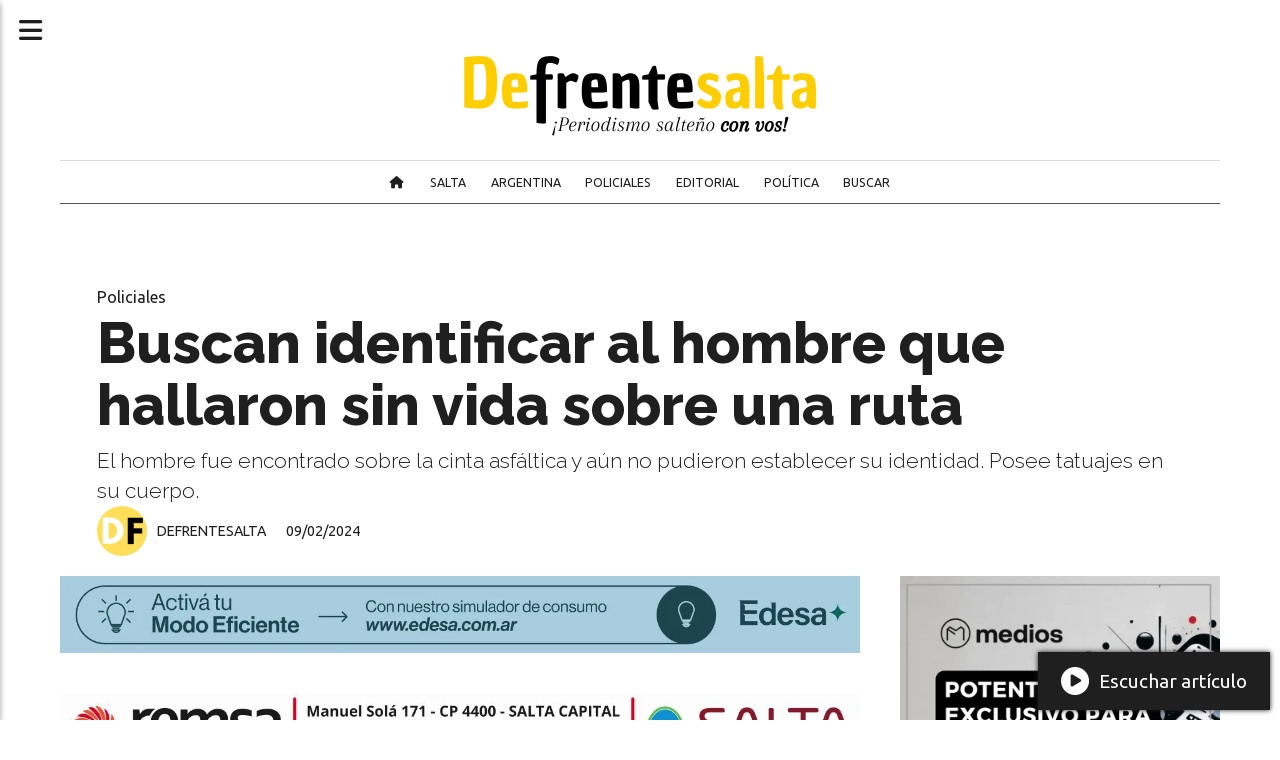

--- FILE ---
content_type: text/html; charset=utf-8
request_url: https://defrentesalta.com.ar/contenido/15547/buscan-identificar-al-hombre-que-hallaron-sin-vida-sobre-la-ruta-50
body_size: 8622
content:
<!DOCTYPE html><html lang="es" class><head><title>Buscan identificar al hombre que hallaron sin vida sobre una ruta</title><meta name="description" content="El hombre fue encontrado sobre la cinta asfáltica y aún no pudieron establecer su identidad. Posee tatuajes en su cuerpo."><meta http-equiv="X-UA-Compatible" content="IE=edge"><meta charset="utf-8"><meta name="viewport" content="width=device-width,minimum-scale=1,initial-scale=1"><link rel="canonical" href="https://defrentesalta.com.ar/contenido/15547/buscan-identificar-al-hombre-que-hallaron-sin-vida-sobre-la-ruta-50"><meta property="og:type" content="article"><meta property="og:site_name" content="Defrentesalta"><meta property="og:title" content="Buscan identificar al hombre que hallaron sin vida sobre una ruta"><meta property="og:description" content="El hombre fue encontrado sobre la cinta asfáltica y aún no pudieron establecer su identidad. Posee tatuajes en su cuerpo."><meta property="og:url" content="https://defrentesalta.com.ar/contenido/15547/buscan-identificar-al-hombre-que-hallaron-sin-vida-sobre-la-ruta-50"><meta property="og:ttl" content="2419200"><meta property="og:image" content="https://defrentesalta.com.ar/download/multimedia.normal.b9bf953750f42e19.MTAwMCB4IDc1MCAoMTApX25vcm1hbC53ZWJw.webp"><meta property="og:image:width" content="1000"><meta property="og:image:height" content="750"><meta name="twitter:image" content="https://defrentesalta.com.ar/download/multimedia.normal.b9bf953750f42e19.MTAwMCB4IDc1MCAoMTApX25vcm1hbC53ZWJw.webp"><meta property="article:published_time" content="2024-02-09T09:21-03"><meta property="article:modified_time" content="2024-02-09T09:38-03"><meta property="article:section" content="Policiales"><meta property="article:tag" content="Buscan identificar al hombre que hallaron sin vida sobre una ruta | El hombre fue encontrado sobre la cinta asfáltica y aún no pudieron establecer su identidad. Posee tatuajes en su cuerpo."><meta name="twitter:card" content="summary_large_image"><meta name="twitter:title" content="Buscan identificar al hombre que hallaron sin vida sobre una ruta"><meta name="twitter:description" content="El hombre fue encontrado sobre la cinta asfáltica y aún no pudieron establecer su identidad. Posee tatuajes en su cuerpo."><script type="application/ld+json">{"@context":"https://schema.org","@type":"Article","url":"https://defrentesalta.com.ar/contenido/15547/buscan-identificar-al-hombre-que-hallaron-sin-vida-sobre-la-ruta-50","name":"Buscan identificar al hombre que hallaron sin vida sobre una ruta","headline":"Buscan identificar al hombre que hallaron sin vida sobre una ruta","description":"El hombre fue encontrado sobre la cinta asf\u00e1ltica y a\u00fan no pudieron establecer su identidad. Posee tatuajes en su cuerpo.","image":"https://defrentesalta.com.ar/download/multimedia.normal.b9bf953750f42e19.MTAwMCB4IDc1MCAoMTApX25vcm1hbC53ZWJw.webp","articleSection":"Policiales","datePublished":"2024-02-09T09:21:00-03:00","dateModified":"2024-02-09T09:38:28-03:00","keywords":"Hombre sin vida,Identificaci\u00f3n,Or\u00e1n,salta","publisher":{"@context":"https://schema.org","@type":"Organization","name":"Defrentesalta","url":"https://defrentesalta.com.ar/","logo":{"@type":"ImageObject","url":"https://defrentesalta.com.ar/static/custom/logo-grande.png?t=2026-01-20+21%3A54%3A19.582746"}},"author":{"@type":"Person","name":"Defrentesalta","url":"https://defrentesalta.com.ar/usuario/3/defrentesalta","sameAs":["https://www.facebook.com/DeFrenteSalta","https://twitter.com/Defrentesalta","https://www.instagram.com/defrentesalta/"]}}</script><meta name="generator" content="Medios CMS"><meta name="robots" content="max-image-preview:large"><link rel="dns-prefetch" href="https://fonts.googleapis.com"><link rel="preconnect" href="https://fonts.googleapis.com" crossorigin><link rel="shortcut icon" href="https://defrentesalta.com.ar/static/custom/favicon.png?t=2026-01-20+21%3A54%3A19.582746"><link rel="apple-touch-icon" href="https://defrentesalta.com.ar/static/custom/favicon.png?t=2026-01-20+21%3A54%3A19.582746"><link rel="stylesheet" href="/static/plugins/fontawesome/css/fontawesome.min.css"><link rel="stylesheet" href="/static/plugins/fontawesome/css/brands.min.css"><link rel="stylesheet" href="/static/plugins/fontawesome/css/solid.min.css"><link rel="stylesheet" href="/static/css/t_aludra/persei.css?v=26.1g" id="estilo-css"><link rel="stylesheet" href="https://fonts.googleapis.com/css2?family=Raleway:wght@300;800&family=Ubuntu:wght@400;700&display=swap" crossorigin="anonymous" id="font-url"><style>:root { --font-family: 'Raleway', sans-serif; --font-family-alt: 'Ubuntu', sans-serif; } :root {--html-font-size: 19px;--main-color: #808080; --bg-color: #ffffff; --bg-color-alt: #dbdbdb; --font-color: #1f1f1f; --font-color-alt: #545454; --white: #ffffff; } </style><script defer src="https://cdnjs.cloudflare.com/ajax/libs/lazysizes/5.3.2/lazysizes.min.js" integrity="sha512-q583ppKrCRc7N5O0n2nzUiJ+suUv7Et1JGels4bXOaMFQcamPk9HjdUknZuuFjBNs7tsMuadge5k9RzdmO+1GQ==" crossorigin="anonymous" referrerpolicy="no-referrer"></script><script async src="https://www.googletagmanager.com/gtag/js"></script><script>window.dataLayer=window.dataLayer||[];function gtag(){dataLayer.push(arguments);};gtag('js',new Date());gtag('config','G-ETDKF070NV');gtag('config','G-0KK4R1KQZZ');</script></head><body><div id="wrapper" class="wrapper contenido contenido noticia"><header class="header "><a class="open-nav"><i class="fa fa-bars"></i></a><div class="header__logo"><a href="/"><img class="only-desktop" src="https://defrentesalta.com.ar/static/custom/logo.png?t=2026-01-20+21%3A54%3A19.582746" alt="Defrentesalta"><img class="only-mobile" src="https://defrentesalta.com.ar/static/custom/logo-movil.png?t=2026-01-20+21%3A54%3A19.582746" alt="Defrentesalta"></a></div><div class="header__menu "><ul><li class="header__menu__item "><a href="/" target><i class="fa fa-fw fa-home"></i></a></li><li class="header__menu__item "><a href="/categoria/5/salta" target> Salta </a></li><li class="header__menu__item "><a href="/categoria/6/argentina" target> Argentina </a></li><li class="header__menu__item "><a href="/categoria/7/policiales" target> Policiales </a></li><li class="header__menu__item "><a href="/categoria/10/editorial" target> Editorial </a></li><li class="header__menu__item "><a href="/categoria/4/politica" target> Política </a></li><li class="header__menu__item "><a href="/buscar" target> Buscar </a></li></ul></div><section class="nav" id="nav"><a class="close-nav"><i class="fa fa-times"></i></a><div class="nav__logo"><a href="/"><img class="only-desktop" src="https://defrentesalta.com.ar/static/custom/logo.png?t=2026-01-20+21%3A54%3A19.582746" alt="Defrentesalta"><img class="only-mobile" src="https://defrentesalta.com.ar/static/custom/logo-movil.png?t=2026-01-20+21%3A54%3A19.582746" alt="Defrentesalta"></a></div><div class="menu-simple menu0"><div class="menu-simple__item "><a href="/" target><i class="fa fa-fw fa-home"></i></a></div><div class="menu-simple__item "><a href="/categoria/5/salta" target> Salta </a></div><div class="menu-simple__item "><a href="/categoria/6/argentina" target> Argentina </a></div><div class="menu-simple__item "><a href="/categoria/7/policiales" target> Policiales </a></div><div class="menu-simple__item "><a href="/categoria/10/editorial" target> Editorial </a></div><div class="menu-simple__item "><a href="/categoria/4/politica" target> Política </a></div><div class="menu-simple__item "><a href="/buscar" target> Buscar </a></div></div><div class="social-buttons"><a class="social-buttons__item facebook" href="https://www.facebook.com/DeFrenteSalta" target="_blank"><i class="fa fa-brands fa-facebook"></i></a><a class="social-buttons__item twitter" href="https://twitter.com/Defrentesalta" target="_blank"><i class="fa fa-brands fa-x-twitter"></i></a><a class="social-buttons__item youtube" href="https://youtube.com/@defrentesalta?si=9bPG6g79ZWo6bM7g" target="_blank"><i class="fa fa-brands fa-youtube"></i></a><a class="social-buttons__item instagram" href="https://www.instagram.com/defrentesalta" target="_blank"><i class="fa fa-brands fa-instagram"></i></a><a class="social-buttons__item whatsapp" href="https://whatsapp.com/channel/0029VaBNpEL3WHTYCTE5K642" target="_blank"><i class="fa fa-brands fa-whatsapp"></i></a><a class="social-buttons__item tiktok" href="https://www.tiktok.com/@defrentesalta?_t=ZM-8twgrCR95uv&_r=1" target="_blank"><i class="fa fa-brands fa-tiktok"></i></a></div><div class="menu-simple menu1"><div class="menu-simple__item "><a href="/contacto" target> Contacto </a></div><div class="menu-simple__item "><a href="/historial" target> Historial de noticias </a></div><div class="menu-simple__item "><a href="/defrentesalta/a_default/user/login?_next=%2Fa_default%2Findex" target><i class="fa fa-fw fa-sign-in"></i> Ingresar </a></div></div><div class="datos-contacto"><div class="telefono"><i class="fa fa-phone"></i><span>3875485032</span></div><div class="email"><i class="fa fa-envelope"></i><span><a href="/cdn-cgi/l/email-protection#8befeeedf9eee5ffeef8eae7ffeacbece6eae2e7a5e8e4e6"><span class="__cf_email__" data-cfemail="f7939291859299839284969b8396b7909a969e9bd994989a">[email&#160;protected]</span></a></span></div></div></section></header><main class="main "><section class="principal"><div class="fullpost__encabezado "><h1 class="fullpost__titulo">Buscan identificar al hombre que hallaron sin vida sobre una ruta</h1><div class="fullpost__copete">El hombre fue encontrado sobre la cinta asfáltica y aún no pudieron establecer su identidad. Posee tatuajes en su cuerpo.</div><span class="fullpost__categoria"><a href="https://defrentesalta.com.ar/categoria/7/policiales">Policiales</a></span><span class="fullpost__fecha"><span class="fecha">09/02/2024</span></span><span class="fullpost__autor"><img src="/download/multimedia.miniatura.6e3d523f-821a-466e-9396-88b62c60e163.jpg" alt="Defrentesalta"><a href="/usuario/3/defrentesalta">Defrentesalta</a></span></div></section><section class="extra1"><div class="fullpost__main   "><div><div id="publi-724" data-nombre="salvano " class="publi publi-imagen not-desktop C3"><img class="img-responsive lazyload puntero" width="1278" height="123" data-url="https://www.edesa.com.ar/" data-publicidad="724" data-nombre="salvano " style="margin:0 auto" src="data:," data-src="/download/multimedia.miniatura.f4ce2662-2e72-4fc3-b2ef-56a1c095d561.webp"></div><div id="publi-724" data-nombre="salvano " class="publi publi-imagen not-movil C3"><img class="img-responsive lazyload puntero" width="1278" height="123" data-url="https://www.edesa.com.ar/" data-publicidad="724" data-nombre="salvano " style="margin:0 auto" src="data:," data-src="/download/multimedia.miniatura.0f633b17-cf36-47e9-88a4-ae131bb593f1.webp"></div></div><div class="bloque-html"><div class="codigo-html"><p><img alt="remsa" class="img-responsive lazyload" data-src="/download/multimedia.normal.896d07b0a27999c6.bm9ybWFsLndlYnA%3D.webp" data-srcset="/download/multimedia.normal.896d07b0a27999c6.bm9ybWFsLndlYnA%3D.webp 1278w, /download/multimedia.miniatura.bafe2a9ef0361f88.bWluaWF0dXJhLndlYnA%3D.webp 400w" height="123" src="data:," width="1278"></p></div></div><div class="fullpost__cuerpo"><img alt="1000 x 750 (10)" class="img-responsive lazyload" data-alto-miniatura="300" data-alto-normal="750" data-ancho-miniatura="400" data-ancho-normal="1000" data-id="9864" data-src="/download/multimedia.normal.b9bf953750f42e19.MTAwMCB4IDc1MCAoMTApX25vcm1hbC53ZWJw.webp" data-srcset="/download/multimedia.normal.b9bf953750f42e19.MTAwMCB4IDc1MCAoMTApX25vcm1hbC53ZWJw.webp 1000w, /download/multimedia.miniatura.af668580e36ff098.MTAwMCB4IDc1MCAoMTApX21pbmlhdHVyYS53ZWJw.webp 400w" height="750" src="data:," width="1000"><div><div class="publi publi-imagen not-desktop C4" data-nombre="Vicente" id="publi-774"><img class="img-responsive lazyload puntero" data-nombre="Vicente" data-publicidad="774" data-src="/download/multimedia.miniatura.7bfa3830-15a2-4fdf-9e5f-fd14b5217115.webp" data-url="https://wa.me/543876347400" height="123" src="data:," style="margin:0 auto" width="1278"></div><div class="publi publi-imagen not-movil C4" data-nombre="Vicente" id="publi-774"><img class="img-responsive lazyload puntero" data-nombre="Vicente" data-publicidad="774" data-src="/download/multimedia.miniatura.52d5e4dc-3faa-448e-a4e8-8e4984a37c10.webp" data-url="https://wa.me/543876347400" height="123" src="data:," style="margin:0 auto" width="1278"></div></div><p style="text-align: justify;">Una fiscal penal se encuentra a cargo de la investigaci&oacute;n para esclarecer las circunstancias<strong> de la muerte de un hombre ocurrida en la madrugada del mi&eacute;rcoles pasado en la Ruta N&ordm; 50, Km 47, altura de Finca Comunidad Coya.</strong></p><p style="text-align: justify;">La fiscal&iacute;a solicita la colaboraci&oacute;n de la comunidad para localizar a familiares o personas que puedan brindar informaci&oacute;n sobre el fallecido,<strong> quien mide 167 cm, pesa entre 60 y 65 kg y tiene entre 35 y 40 a&ntilde;os. Presenta tatuajes en el antebrazo izquierdo con las inscripciones &laquo;CAMILA&raquo;, &laquo;MILY&raquo; y &laquo;PATRY&raquo;, as&iacute; como una imagen del Gauchito Gil en el om&oacute;plato. Para cualquier informaci&oacute;n, se puede contactar a la Comisar&iacute;a de Aguas Blancas o a la sede fiscal.</strong></p><p style="text-align: justify;">La investigaci&oacute;n comenz&oacute; durante la madrugada del mi&eacute;rcoles, tras recibir un llamado al SE-911 que alertaba sobre un posible accidente de tr&aacute;nsito. La intervenci&oacute;n policial confirm&oacute; la presencia del hombre fallecido en la ruta, con lesiones en la zona craneal. A&uacute;n se desconocen los detalles sobre c&oacute;mo ocurrieron los hechos.</p><div><div class="publi publi-imagen not-desktop C5" data-nombre="muni 2024 notas " id="publi-415"><img class="img-responsive lazyload puntero" data-nombre="muni 2024 notas " data-publicidad="415" data-src="/download/multimedia.miniatura.5298dbfa-f687-4e6e-b4ad-f215ec1fa3de.gif" data-url="https://municipalidadsalta.gob.ar/" height="125" src="data:," style="margin:0 auto" width="1128"></div><div class="publi publi-imagen not-movil C5" data-nombre="muni 2024 notas " id="publi-415"><img class="img-responsive lazyload puntero" data-nombre="muni 2024 notas " data-publicidad="415" data-src="/download/multimedia.miniatura.d6867b9e-6d61-4ac2-89a0-b193d58978aa.gif" data-url="https://municipalidadsalta.gob.ar/" height="125" src="data:," style="margin:0 auto" width="1128"></div></div><p style="text-align: justify;"><a href="/contenido/15510/hallaron-sin-vida-a-un-hombre-sobre-la-ruta-y-habria-sido-atropellado">/contenido/15510/hallaron-sin-vida-a-un-hombre-sobre-la-ruta-y-habria-sido-atropellado</a></p><p style="text-align: justify;">Dada la relevancia del caso, la fiscal trabaja con la Unidad de Investigaci&oacute;n GAP Or&aacute;n<strong> en la toma de declaraciones testimoniales, la inspecci&oacute;n del lugar de los hechos y la revisi&oacute;n de c&aacute;maras de seguridad privadas y/o del SE-911 para identificar a los posibles responsables.</strong></p></div><div class="fullpost__etiquetas"><a class="fullpost__etiqueta" href="https://defrentesalta.com.ar/tema/1525/hombre-sin-vida" rel="tag">Hombre sin vida</a><a class="fullpost__etiqueta" href="https://defrentesalta.com.ar/tema/2257/identificacion" rel="tag">Identificación</a><a class="fullpost__etiqueta" href="https://defrentesalta.com.ar/tema/490/oran" rel="tag">Orán</a><a class="fullpost__etiqueta" href="https://defrentesalta.com.ar/tema/11/salta" rel="tag">salta</a></div><div class="fullpost__share-post widget-share-post share_post "><a class="share_post__item facebook" href="https://www.facebook.com/sharer/sharer.php?u=https://defrentesalta.com.ar/contenido/15547/buscan-identificar-al-hombre-que-hallaron-sin-vida-sobre-la-ruta-50" target="_blank"><i class="fa fa-fw fa-lg fa-brands fa-facebook"></i></a><a class="share_post__item twitter" href="https://twitter.com/intent/tweet?url=https://defrentesalta.com.ar/contenido/15547/buscan-identificar-al-hombre-que-hallaron-sin-vida-sobre-la-ruta-50&text=Buscan%20identificar%20al%20hombre%20que%20hallaron%20sin%20vida%20sobre%20una%20ruta" target="_blank"><i class="fa fa-fw fa-lg fa-brands fa-x-twitter"></i></a><a class="share_post__item whatsapp" href="https://api.whatsapp.com/send?text=Buscan identificar al hombre que hallaron sin vida sobre una ruta+https://defrentesalta.com.ar/contenido/15547/buscan-identificar-al-hombre-que-hallaron-sin-vida-sobre-la-ruta-50" target="_blank"><i class="fa fa-fw fa-lg fa-brands fa-whatsapp"></i></a><a class="share_post__item telegram" href="https://t.me/share/url?url=https://defrentesalta.com.ar/contenido/15547/buscan-identificar-al-hombre-que-hallaron-sin-vida-sobre-la-ruta-50&text=Buscan identificar al hombre que hallaron sin vida sobre una ruta" target="_blank"><i class="fa fa-fw fa-lg fa-brands fa-telegram"></i></a><a class="share_post__item mobile" onclick="mobile_share('https://defrentesalta.com.ar/contenido/15547/buscan-identificar-al-hombre-que-hallaron-sin-vida-sobre-la-ruta-50', 'Buscan identificar al hombre que hallaron sin vida sobre una ruta')"><i class="fa fa-fw fa-lg fa-share-alt"></i></a><script data-cfasync="false" src="/cdn-cgi/scripts/5c5dd728/cloudflare-static/email-decode.min.js"></script><script>function mobile_share(url,title){if(navigator.share){navigator.share({title:title,url:url}).catch((error)=>console.log('Error sharing',error));}else{console.log('LOG: navigator.share not available');return false;}}</script></div><div><div id="publi-784" data-nombre="Colectividades" class="publi publi-imagen not-desktop C6"><img class="img-responsive lazyload " width="1278" height="123" data-url data-publicidad="784" data-nombre="Colectividades" style="margin:0 auto" src="data:," data-src="/download/multimedia.miniatura.448d7c3c-162c-4b24-93a0-e8c1d3cb2c6c.gif"></div><div id="publi-784" data-nombre="Colectividades" class="publi publi-imagen not-movil C6"><img class="img-responsive lazyload " width="1278" height="123" data-url data-publicidad="784" data-nombre="Colectividades" style="margin:0 auto" src="data:," data-src="/download/multimedia.miniatura.3ee377ea-e1f1-4c57-b80d-ab42912a4235.gif"></div></div><div><div id="publi-719" data-nombre="Aguas julio " class="publi publi-imagen not-desktop C7"><img class="img-responsive lazyload " width="1278" height="123" data-url data-publicidad="719" data-nombre="Aguas julio " style="margin:0 auto" src="data:," data-src="/download/multimedia.miniatura.08e4caef-6470-4706-b01f-6c13452197d7.webp"></div><div id="publi-719" data-nombre="Aguas julio " class="publi publi-imagen not-movil C7"><img class="img-responsive lazyload " width="1278" height="123" data-url data-publicidad="719" data-nombre="Aguas julio " style="margin:0 auto" src="data:," data-src="/download/multimedia.miniatura.e52d184e-be64-4075-bfa7-24a2049608f9.webp"></div></div></div></section><section class="extra2"><section class="bloque relacionados cant4"><div class="bloque__lista"><article class="post post__noticia "><a class="post__imagen autoratio" href="/contenido/29019/vandalismo-y-robo-en-la-reserva-municipal-las-yungas-de-san-lorenzo"><img alt="web 800 x 600_20260120_201126_0000" class="img-responsive lazyload" data-id="15138" data-sizes="auto" data-src="/download/multimedia.normal.9d026a2d1980d701.bm9ybWFsLndlYnA%3D.webp" data-srcset="/download/multimedia.normal.9d026a2d1980d701.bm9ybWFsLndlYnA%3D.webp 800w, /download/multimedia.miniatura.9ac51c93d10fcc5e.bWluaWF0dXJhLndlYnA%3D.webp 400w" height="600" src="data:," width="800"></a><div class="post__datos"><h2 class="post__titulo"><a href="/contenido/29019/vandalismo-y-robo-en-la-reserva-municipal-las-yungas-de-san-lorenzo">Vandalismo y robo en la Reserva Municipal Las Yungas de San Lorenzo</a></h2><div class="post__autor"><span class="autor__nombre">Defrentesalta</span></div><a href="https://defrentesalta.com.ar/categoria/7/policiales" class="post__categoria">Policiales</a><span class="post__fecha"><span class="fecha"><span class="fecha">20/01/2026</span></span></span></div><div class="post__detalle">Un grupo de cinco personas destrozó parte del alambrado perimetral recientemente instalado para proteger la Reserva Municipal Las Yungas. Además del daño, robaron elementos que luego habrían sido vendidos. El municipio ya radicó la denuncia penal.</div></article><article class="post post__noticia "><a class="post__imagen autoratio" href="/contenido/29013/impactante-vuelco-en-la-zona-norte-de-salta-dos-mujeres-protagonizaron-un-accide"><img alt="IMG-20260120-WA0005" class="img-responsive lazyload" data-id="15137" data-sizes="auto" data-src="/download/multimedia.normal.aadd92cd4e3089eb.bm9ybWFsLndlYnA%3D.webp" data-srcset="/download/multimedia.normal.aadd92cd4e3089eb.bm9ybWFsLndlYnA%3D.webp 800w, /download/multimedia.miniatura.bd5c8a44ff15f896.bWluaWF0dXJhLndlYnA%3D.webp 400w" height="600" src="data:," width="800"></a><div class="post__datos"><h2 class="post__titulo"><a href="/contenido/29013/impactante-vuelco-en-la-zona-norte-de-salta-dos-mujeres-protagonizaron-un-accide">Impactante vuelco en la zona norte de Salta: dos mujeres protagonizaron un accidente en barrio El Huaico</a></h2><div class="post__autor"><span class="autor__nombre">Defrentesalta</span></div><a href="https://defrentesalta.com.ar/categoria/7/policiales" class="post__categoria">Policiales</a><span class="post__fecha"><span class="fecha"><span class="fecha">20/01/2026</span></span></span></div><div class="post__detalle">El siniestro vial ocurrió durante la mañana de este martes en barrio El Huaico. Dos mujeres que se trasladaban en un automóvil resultaron con politraumatismos y fueron asistidas en el lugar por personal de salud.</div></article><article class="post post__noticia "><a class="post__imagen autoratio" href="/contenido/29012/vecinos-de-barrio-20-de-junio-protestaron-frente-a-la-casa-del-acusado-de-atrope"><img alt="La Policía custodia el domicilio del acusado en barrio 20 de Junio. " class="img-responsive lazyload" data-id="15136" data-sizes="auto" data-src="/download/multimedia.normal.a9bcd517bd68a53f.bm9ybWFsLndlYnA%3D.webp" data-srcset="/download/multimedia.normal.a9bcd517bd68a53f.bm9ybWFsLndlYnA%3D.webp 800w, /download/multimedia.miniatura.be588e33bffdc48e.bWluaWF0dXJhLndlYnA%3D.webp 400w" height="600" src="data:," width="800"></a><div class="post__datos"><h2 class="post__titulo"><a href="/contenido/29012/vecinos-de-barrio-20-de-junio-protestaron-frente-a-la-casa-del-acusado-de-atrope">Vecinos de barrio 20 de Junio protestaron frente a la casa del acusado de atropellar a una menor</a></h2><div class="post__autor"><span class="autor__nombre">Defrentesalta</span></div><a href="https://defrentesalta.com.ar/categoria/7/policiales" class="post__categoria">Policiales</a><span class="post__fecha"><span class="fecha"><span class="fecha">20/01/2026</span></span></span></div><div class="post__detalle">Momentos de tensión se vivieron este martes en barrio 20 de Junio, luego de que vecinos y familiares de la menor atropellada se manifestaran frente al domicilio del acusado. La Policía debió intervenir con personal de Infantería para evitar incidentes.</div></article><article class="post post__noticia "><a class="post__imagen autoratio" href="/contenido/29005/manejaba-borracho-el-conductor-que-atropello-a-menores-en-barrio-2p-de-junio"><img alt="Conductor atropello a una menor en barrio 20 de Junio" class="img-responsive lazyload" data-id="15134" data-src="https://i.ytimg.com/vi/oHEcunGnzYI/maxresdefault.jpg" height="auto" src="data:," width="auto"><i class="post__icon fa fa-play"></i></a><div class="post__datos"><h2 class="post__titulo"><a href="/contenido/29005/manejaba-borracho-el-conductor-que-atropello-a-menores-en-barrio-2p-de-junio">Manejaba borracho el conductor que atropelló a dos niñas en barrio 20 de Junio</a></h2><div class="post__autor"><span class="autor__nombre">Defrentesalta</span></div><a href="https://defrentesalta.com.ar/categoria/7/policiales" class="post__categoria">Policiales</a><span class="post__fecha"><span class="fecha"><span class="fecha">20/01/2026</span></span></span></div><div class="post__detalle">El hecho ocurrió en calle Feijó al 600. El automovilista fue demorado horas después y dio positivo en el test de alcoholemia. La Justicia ordenó su detención.</div></article></div></section></section><section class="aside"><div id="publi-592" data-nombre="Medios guille " class="publi publi-imagen not-movil C9"><img class="img-responsive lazyload puntero" width="400" height="400" data-url="https://medios.com.ar/?ref=nh73" data-publicidad="592" data-nombre="Medios guille " style="margin:0 auto" src="data:," data-src="/download/multimedia.miniatura.9054404e-e29d-4a84-8d73-4243df465423.webp"></div><section class="bloque lo-mas-visto"><div class="bloque__titulo "><span>Lo más leido</span></div><div class="bloque__lista"><article class="post post__noticia "><a class="post__imagen autoratio" href="/contenido/28981/suspendieron-el-desentierro-del-carnaval-en-el-martearena-el-comunicado-de-la-or"><img alt="Corsos suspendidos por posibles tormentas en Salta. " class="img-responsive lazyload" data-id="15124" data-sizes="auto" data-src="/download/multimedia.normal.b525babef25b018f.bm9ybWFsLndlYnA%3D.webp" data-srcset="/download/multimedia.normal.b525babef25b018f.bm9ybWFsLndlYnA%3D.webp 800w, /download/multimedia.miniatura.b7ded8af1b98f085.bWluaWF0dXJhLndlYnA%3D.webp 400w" height="600" src="data:," width="800"></a><div class="post__datos"><h2 class="post__titulo"><a href="/contenido/28981/suspendieron-el-desentierro-del-carnaval-en-el-martearena-el-comunicado-de-la-or">Suspendieron el Desentierro del Carnaval en el Martearena: el comunicado de la organización</a></h2><div class="post__autor"><span class="autor__nombre">Defrentesalta</span></div><a href="https://defrentesalta.com.ar/categoria/9/cultura" class="post__categoria">Cultura</a><span class="post__fecha"><span class="fecha"><span class="fecha">18/01/2026</span></span></span></div><div class="post__detalle">Las asociaciones COMUYCA y Carnestolendas de Salta confirmaron la suspensión del Desentierro del Carnaval previsto para este domingo 18 de enero en el estadio Padre Ernesto Martearena, debido a la alerta naranja por fuertes tormentas emitida para la jornada.</div></article><article class="post post__noticia "><a class="post__imagen autoratio" href="/contenido/28992/cortes-programados-por-edesa-esta-semana-dias-y-zonas-afectadas-en-salta"><img alt="Zonas afectadas por cortes programados de EDESA." class="img-responsive lazyload" data-id="14905" data-sizes="auto" data-src="/download/multimedia.normal.8b635252fb1a0149.bm9ybWFsLndlYnA%3D.webp" data-srcset="/download/multimedia.normal.8b635252fb1a0149.bm9ybWFsLndlYnA%3D.webp 800w, /download/multimedia.miniatura.be80a3b8c728ad83.bWluaWF0dXJhLndlYnA%3D.webp 400w" height="600" src="data:," width="800"></a><div class="post__datos"><h2 class="post__titulo"><a href="/contenido/28992/cortes-programados-por-edesa-esta-semana-dias-y-zonas-afectadas-en-salta">Cortes programados por EDESA esta semana: días y zonas afectadas en Salta</a></h2><div class="post__autor"><span class="autor__nombre">Defrentesalta</span></div><a href="https://defrentesalta.com.ar/categoria/5/salta" class="post__categoria">Salta</a><span class="post__fecha"><span class="fecha"><span class="fecha">19/01/2026</span></span></span></div><div class="post__detalle">EDESA informó trabajos de ampliación y renovación de la red eléctrica en distintos puntos de la provincia. Las interrupciones del servicio comenzarán este lunes 19 de enero y se extenderán durante toda la semana, según el cronograma oficial.</div></article><article class="post post__noticia "><a class="post__imagen autoratio" href="/contenido/29000/luciano-benavides-llega-a-salta-este-martes-20-de-enero-y-sera-recibido-con-una-"><img alt="Luciano Benavídez campeón Dakar 2026." class="img-responsive lazyload" data-id="15121" data-sizes="auto" data-src="/download/multimedia.normal.abf725fdf7fec0ec.bm9ybWFsLndlYnA%3D.webp" data-srcset="/download/multimedia.normal.abf725fdf7fec0ec.bm9ybWFsLndlYnA%3D.webp 800w, /download/multimedia.miniatura.ba02c2c9cdac0097.bWluaWF0dXJhLndlYnA%3D.webp 400w" height="600" src="data:," width="800"></a><div class="post__datos"><h2 class="post__titulo"><a href="/contenido/29000/luciano-benavides-llega-a-salta-este-martes-20-de-enero-y-sera-recibido-con-una-">Luciano Benavides llega a Salta este martes 20 de enero y será recibido con una caravana</a></h2><div class="post__autor"><span class="autor__nombre">Defrentesalta</span></div><a href="https://defrentesalta.com.ar/categoria/2/curiosidades" class="post__categoria">Curiosidades</a><span class="post__fecha"><span class="fecha"><span class="fecha">20/01/2026</span></span></span></div><div class="post__detalle">El campeón del Dakar 2026 será recibido por los salteños con una caravana que partirá desde el Aeropuerto y finalizará en el Microestadio Delmi. El recorrido comenzará a las 19 horas.</div></article><article class="post post__noticia "><a class="post__imagen autoratio" href="/contenido/29002/corte-de-agua-en-salta-capital-el-listado-completo-de-barrios-afectados-hasta-es"><img alt="Corte de agua en Salta." class="img-responsive lazyload" data-id="14871" data-sizes="auto" data-src="/download/multimedia.normal.bf5482c5e9af89b6.bm9ybWFsLndlYnA%3D.webp" data-srcset="/download/multimedia.normal.bf5482c5e9af89b6.bm9ybWFsLndlYnA%3D.webp 801w, /download/multimedia.miniatura.94a8f0b650931021.bWluaWF0dXJhLndlYnA%3D.webp 400w" height="598" src="data:," width="801"></a><div class="post__datos"><h2 class="post__titulo"><a href="/contenido/29002/corte-de-agua-en-salta-capital-el-listado-completo-de-barrios-afectados-hasta-es">Corte de agua en Salta Capital: el listado completo de barrios afectados hasta el miércoles a las 6 de la mañana</a></h2><div class="post__autor"><span class="autor__nombre">Defrentesalta</span></div><a href="https://defrentesalta.com.ar/categoria/5/salta" class="post__categoria">Salta</a><span class="post__fecha"><span class="fecha"><span class="fecha">20/01/2026</span></span></span></div><div class="post__detalle">Aguas del Norte informó una afectación extraordinaria del servicio de agua potable en Salta Capital debido al arrastre de una cañería por la crecida de un río. El suministro se normalizaría a las 6 de la mañana del miércoles 21 de enero de 2026.</div></article><article class="post post__noticia "><a class="post__imagen autoratio" href="/contenido/29010/desde-hoy-se-pueden-comprar-las-entradas-2x1-para-los-corsos-de-salta-cuanto-cue"><img alt="Corsos de Salta. " class="img-responsive lazyload" data-id="15135" data-sizes="auto" data-src="/download/multimedia.normal.91bcc4baa30d2cb4.bm9ybWFsLndlYnA%3D.webp" data-srcset="/download/multimedia.normal.91bcc4baa30d2cb4.bm9ybWFsLndlYnA%3D.webp 800w, /download/multimedia.miniatura.89c596f82164c735.bWluaWF0dXJhLndlYnA%3D.webp 400w" height="600" src="data:," width="800"></a><div class="post__datos"><h2 class="post__titulo"><a href="/contenido/29010/desde-hoy-se-pueden-comprar-las-entradas-2x1-para-los-corsos-de-salta-cuanto-cue">Desde hoy se pueden comprar las entradas 2x1 para los corsos de Salta: cuánto cuestan y hasta cuándo</a></h2><div class="post__autor"><span class="autor__nombre">Defrentesalta</span></div><a href="https://defrentesalta.com.ar/categoria/9/cultura" class="post__categoria">Cultura</a><span class="post__fecha"><span class="fecha"><span class="fecha">20/01/2026</span></span></span></div><div class="post__detalle">Desde este martes 20 y hasta el viernes 23 de enero se encuentra vigente la promoción 2x1 para los corsos de la ciudad de Salta. La entrada tiene un valor de $8.000 y es por tiempo limitado.</div></article><article class="post post__noticia "><a class="post__imagen autoratio" href="/contenido/29013/impactante-vuelco-en-la-zona-norte-de-salta-dos-mujeres-protagonizaron-un-accide"><img alt="IMG-20260120-WA0005" class="img-responsive lazyload" data-id="15137" data-sizes="auto" data-src="/download/multimedia.normal.aadd92cd4e3089eb.bm9ybWFsLndlYnA%3D.webp" data-srcset="/download/multimedia.normal.aadd92cd4e3089eb.bm9ybWFsLndlYnA%3D.webp 800w, /download/multimedia.miniatura.bd5c8a44ff15f896.bWluaWF0dXJhLndlYnA%3D.webp 400w" height="600" src="data:," width="800"></a><div class="post__datos"><h2 class="post__titulo"><a href="/contenido/29013/impactante-vuelco-en-la-zona-norte-de-salta-dos-mujeres-protagonizaron-un-accide">Impactante vuelco en la zona norte de Salta: dos mujeres protagonizaron un accidente en barrio El Huaico</a></h2><div class="post__autor"><span class="autor__nombre">Defrentesalta</span></div><a href="https://defrentesalta.com.ar/categoria/7/policiales" class="post__categoria">Policiales</a><span class="post__fecha"><span class="fecha"><span class="fecha">20/01/2026</span></span></span></div><div class="post__detalle">El siniestro vial ocurrió durante la mañana de este martes en barrio El Huaico. Dos mujeres que se trasladaban en un automóvil resultaron con politraumatismos y fueron asistidas en el lugar por personal de salud.</div></article></div></section></section></main><footer class="footer "><div class="menu-simple "><div class="menu-simple__item "><a href="/contacto" target> Contacto </a></div><div class="menu-simple__item "><a href="/historial" target> Historial de noticias </a></div><div class="menu-simple__item "><a href="/defrentesalta/a_default/user/login?_next=%2Fa_default%2Findex" target><i class="fa fa-fw fa-sign-in"></i> Ingresar </a></div></div><div class="social-buttons"><a class="social-buttons__item facebook" href="https://www.facebook.com/DeFrenteSalta" target="_blank"><i class="fa fa-brands fa-facebook"></i></a><a class="social-buttons__item twitter" href="https://twitter.com/Defrentesalta" target="_blank"><i class="fa fa-brands fa-x-twitter"></i></a><a class="social-buttons__item youtube" href="https://youtube.com/@defrentesalta?si=9bPG6g79ZWo6bM7g" target="_blank"><i class="fa fa-brands fa-youtube"></i></a><a class="social-buttons__item instagram" href="https://www.instagram.com/defrentesalta" target="_blank"><i class="fa fa-brands fa-instagram"></i></a><a class="social-buttons__item whatsapp" href="https://whatsapp.com/channel/0029VaBNpEL3WHTYCTE5K642" target="_blank"><i class="fa fa-brands fa-whatsapp"></i></a><a class="social-buttons__item tiktok" href="https://www.tiktok.com/@defrentesalta?_t=ZM-8twgrCR95uv&_r=1" target="_blank"><i class="fa fa-brands fa-tiktok"></i></a></div><div class="datos-contacto"><div class="telefono"><i class="fa fa-phone"></i><span>3875485032</span></div><div class="email"><i class="fa fa-envelope"></i><span><a href="/cdn-cgi/l/email-protection#e286878490878c968791838e9683a2858f838b8ecc818d8f"><span class="__cf_email__" data-cfemail="4b2f2e2d392e253f2e382a273f2a0b2c262a222765282426">[email&#160;protected]</span></a></span></div></div><div class="poweredby"><a href="https://medios.io/?utm_source=defrentesalta.com.ar&utm_medium=website&utm_campaign=logo-footer&ref=nh73" target="_blank" rel="nofollow"><img loading="lazy" src="/static/img/creado-con-medios.png?v=26.1g" alt="Sitio web creado con Medios CMS" style="height:24px"></a></div></footer></div><script data-cfasync="false" src="/cdn-cgi/scripts/5c5dd728/cloudflare-static/email-decode.min.js"></script><script src="https://www.google.com/recaptcha/enterprise.js" async defer></script><script>let config={template:"aludra",gaMedios:"G-ETDKF070NV",lang:"es",googleAnalyticsId:"G-0KK4R1KQZZ",recaptchaPublicKey:"6Ld7LPwrAAAAAG-0ZA5enjV7uzQwjJPVHgBn7ojV",lightgalleryLicenseKey:"546E8F13-23ED-4298-9582-44B765DC6C31",planFree:false,preroll:null,copyProtection:null,comentarios:null,newsletter:null,splash:null,twitear:null,scrollInfinito:null,cookieConsent:null,encuestas:null,blockadblock:null,escucharArticulos:null,};config.copyProtection={mensaje:"Contenido copiado de defrentesalta.com.ar"};config.escucharArticulos={textoBoton:"Escuchar artículo",position:"bottomright"};config.encuestas={};config.listaContenido={etiqueta:11,autor_id:3,};window.MediosConfig=config;</script><script defer src="/static/js/app.min.js?v=26.1g"></script><script defer src="https://static.cloudflareinsights.com/beacon.min.js/vcd15cbe7772f49c399c6a5babf22c1241717689176015" integrity="sha512-ZpsOmlRQV6y907TI0dKBHq9Md29nnaEIPlkf84rnaERnq6zvWvPUqr2ft8M1aS28oN72PdrCzSjY4U6VaAw1EQ==" data-cf-beacon='{"version":"2024.11.0","token":"86c7ad1525ed44c3af4c69b5807e238b","r":1,"server_timing":{"name":{"cfCacheStatus":true,"cfEdge":true,"cfExtPri":true,"cfL4":true,"cfOrigin":true,"cfSpeedBrain":true},"location_startswith":null}}' crossorigin="anonymous"></script>
</body></html>

--- FILE ---
content_type: text/css
request_url: https://defrentesalta.com.ar/static/css/t_aludra/persei.css?v=26.1g
body_size: 12201
content:
@import"https://fonts.googleapis.com/css2?family=Public+Sans:wght@400;600;700&display=swap";:root{--font-family: "Georgia", serif;--font-family-alt: "Arial", sans-serif;--main-color: #039cde;--bg-color: #ffffff;--bg-color-alt: #cccccc;--font-color: #000000;--font-color-alt: #555555;--white: #ffffff}.btn-default{background:#e0e0e0;transition:background .2s ease}.btn-default:hover{background:#c7c7c7}iframe{border:none}.embed-responsive{margin-bottom:1rem;position:relative;height:0;overflow:hidden}.embed-responsive-16by9{padding-bottom:56.25%}.embed-responsive-4by3{padding-bottom:75%}.embed-responsive .embed-responsive-item{position:absolute;top:0;left:0;width:100%;height:100%}.embed-responsive+p{margin-top:-1rem !important}.modal{font-family:"Public Sans","Arial",sans-serif;font-size:14px;line-height:18px;padding:10px !important}@media(min-width: 992px){.modal{padding:30px 5% !important}}.modal .modal-dialog{margin:0 auto}.modal .modal-dialog .modal-content{border-radius:0;border:none;color:#333}.modal .modal-dialog.modal-md{width:auto}@media(min-width: 1024px){.modal .modal-dialog.modal-md{width:980px}}.modal .modal-dialog.modal-lg{width:auto}.modal .modal-body{max-height:calc(100vh - 190px);overflow-y:auto}.modal .modal-body a{color:#337ab7}.modal .modal-body a:hover{color:#285f8f}.modal .modal-title{font-family:"Public Sans","Arial",sans-serif;font-size:18px}.modal .btn{font-weight:600;border-radius:2px;border:none}.modal .btn.btn-default{background:#ddd}.bootbox{z-index:152000}.bootbox .bootbox-close-button{font-size:32px}.bootbox-body{padding:15px 20px;font-size:18px;line-height:24px}.bootbox-body p:last-child{margin-bottom:0}.ui-block{font-family:"Public Sans","Arial",sans-serif;font-size:16px;line-height:22px;position:fixed;top:0;bottom:0;left:0;right:0;z-index:2147483000;display:grid;place-items:center;background:rgba(0,0,0,.5);opacity:0;transition:opacity 1.5s ease}.ui-block--visible{opacity:1}.ui-block h1,.ui-block h2,.ui-block h3{font-family:"Public Sans","Arial",sans-serif;font-weight:bold;margin:0 0 10px 0}.ui-block a{color:#337ab7}.ui-block a:hover{color:#4f93ce}.ui-block--with-message .ui-block__content{max-width:min(90vw,720px);padding:30px;background:#fff;color:#333;box-shadow:0 10px 30px rgba(0,0,0,.8)}.ui-block__spinner{width:80px;height:80px;border:15px solid rgba(255,255,255,.8);border-top-color:rgba(255,255,255,.55);border-radius:50%;animation:ui-block-spin 1s linear infinite;opacity:.85}@keyframes ui-block-spin{to{transform:rotate(360deg)}}#launcher-frame{display:none}@media(min-width: 600px){#freshworks-frame-wrapper{width:500px !important}}@media(min-width: 1000px){#freshworks-frame-wrapper{width:700px !important}}@media(min-height: 800px){#freshworks-frame-wrapper{height:650px !important;max-height:650px !important}}.help-article,.help-ticket{cursor:pointer}body:has(.modal.apariencia.in) .modal-backdrop{background-color:rgba(0,0,0,0) !important}.modal.apariencia .modal-dialog{width:340px !important}.modal.apariencia .var-config{display:flex;gap:10px;align-items:center;margin-bottom:10px}.modal.apariencia .var-config .control-label{width:100px;flex-grow:0;flex-shrink:0;text-align:right;margin:0}.modal.apariencia .var-config label{font-weight:600}.modal.apariencia .var-config select,.modal.apariencia .var-config input[type=text],.modal.apariencia .var-config input[type=color]{border-radius:2px;border:solid 2px #ddd;box-shadow:none}.modal.apariencia .var-config select:focus,.modal.apariencia .var-config input[type=text]:focus,.modal.apariencia .var-config input[type=color]:focus{box-shadow:none}.modal.apariencia .var-config input[type=color].transparent,.modal.apariencia .var-config input[type=color].maincolor{position:relative;opacity:.3}.modal.apariencia .var-config input[type=color].transparent:before,.modal.apariencia .var-config input[type=color].maincolor:before{position:absolute;top:0;left:0;right:0;bottom:0;display:flex;align-items:center;justify-content:center;color:#fff;font-size:13px}.modal.apariencia .var-config input[type=color].transparent:before{content:"transparent"}.modal.apariencia .var-config input[type=color].maincolor:before{content:"maincolor"}.modal.apariencia .fuente{margin:50px 0}.modal.apariencia .root-dev-section:first-child{margin-top:30px}.modal.apariencia .root-dev-section .toggle{display:flex;align-items:center;margin-bottom:20px;font-weight:600;position:relative}.modal.apariencia .root-dev-section .toggle:after{content:"";height:1px;background:#ddd;flex-grow:1;margin-left:5px}.modal.apariencia .root-dev-section .var-config:last-child{padding-bottom:50px}.publi.ejemplo,.bloque-html.ejemplo{text-align:center;position:relative;font-family:"Public Sans","Arial",sans-serif;font-size:14px;line-height:14px;color:#444;min-width:200px;font-weight:normal;display:flex;flex-direction:column;background-color:#d9f8d9;border:dashed 2px #cecece}.publi.ejemplo .sortable-drag,.bloque-html.ejemplo .sortable-drag{opacity:1 !important}.publi.ejemplo .sortable-ghost,.bloque-html.ejemplo .sortable-ghost{background:rgba(251,255,144,.768627451) !important}.publi.ejemplo{background-color:#d9f8d9}.publi.ejemplo .publi-actual{background-color:#d9f8d9}.publi.ejemplo .publi-actual:not(.activa){background-color:#cdeacd}.publi.ejemplo .publi-actual:not(.activa) .nombre{opacity:.5}.bloque-html.ejemplo{background-color:#f5f5f5}.bloque-html.ejemplo .codigo-html{background-color:#eee}.bloque-html.ejemplo .codigo-html:not(.activo){background-color:#e6e6e6}.bloque-html.ejemplo .codigo-html:not(.activo) .nombre{opacity:.5}.publi.ejemplo .publi-actual,.bloque-html.ejemplo .codigo-html{min-height:50px;padding:20px;border-bottom:solid 1px #ddd;font-weight:normal;display:flex;align-items:center;justify-content:center;flex-wrap:nowrap;max-width:100%}.publi.ejemplo .publi-actual .fa-arrows,.bloque-html.ejemplo .codigo-html .fa-arrows{padding:8px;font-size:16px;color:#888}.publi.ejemplo .publi-actual .nombre,.bloque-html.ejemplo .codigo-html .nombre{padding:5px;cursor:pointer;overflow:hidden;white-space:nowrap;text-overflow:ellipsis;flex-grow:1}.publi.ejemplo .publi-actual .nombre:hover,.bloque-html.ejemplo .codigo-html .nombre:hover{text-decoration:underline}.publi.ejemplo .publi-actual .opciones,.bloque-html.ejemplo .codigo-html .opciones{flex-shrink:0;text-align:right}.publi.ejemplo .publi-actual .opciones>a,.bloque-html.ejemplo .codigo-html .opciones>a{line-height:30px;height:30px;width:32px;font-size:14px;text-align:center;display:inline-block;color:#444}.publi.ejemplo .publi-actual .opciones>a.eliminar-publicidad,.publi.ejemplo .publi-actual .opciones>a.eliminar-codigo-html,.bloque-html.ejemplo .codigo-html .opciones>a.eliminar-publicidad,.bloque-html.ejemplo .codigo-html .opciones>a.eliminar-codigo-html{color:#d9534f}.publi.ejemplo .nueva,.publi.ejemplo .nuevo,.bloque-html.ejemplo .nueva,.bloque-html.ejemplo .nuevo{display:inline-block;padding:8px;margin:20px auto;text-decoration:none;color:#337ab7;font-family:"Public Sans","Arial",sans-serif;font-size:14px;font-weight:normal;line-height:16px}.publi.ejemplo .nueva:hover,.publi.ejemplo .nuevo:hover,.bloque-html.ejemplo .nueva:hover,.bloque-html.ejemplo .nuevo:hover{text-decoration:none}.publi.ejemplo .nombre-espacio{position:absolute;right:2px;bottom:2px;font-size:22px;line-height:22px;font-weight:bold;color:#9ccbaa !important;display:flex;align-items:center}.publi.ejemplo .nombre-espacio i{font-size:14px;margin-right:2px}.flotante-splash .publi.ejemplo{min-height:260px}.flotante-der .publi.ejemplo,.flotante-izq .publi.ejemplo{min-width:initial;min-height:600px;width:130px}.flotante-der .publi.ejemplo .publi-actual,.flotante-izq .publi.ejemplo .publi-actual{flex-wrap:wrap;justify-content:center}.flotante-pie .publi.ejemplo{min-width:calc(100vw - 20px);width:calc(100vw - 20px)}@media(min-width: 1360px){.flotante-pie .publi.ejemplo{min-width:1300px;width:1300px}}.modal.publi-o-codigo-html{font-family:"Public Sans","Arial",sans-serif;font-size:14px;line-height:16px;color:#444;font-weight:normal}.modal.publi-o-codigo-html .modal-content{border-radius:0}.modal.publi-o-codigo-html .modal-header .modal-title{font-family:"Public Sans","Arial",sans-serif}.modal.publi-o-codigo-html .modal-body{padding:20px;max-height:80vh;overflow-y:auto}.modal.publi-o-codigo-html .modal-body a{color:#337ab7;font-weight:normal}.modal.publi-o-codigo-html .modal-body pre{border-radius:0;border:none;white-space:pre-wrap;word-wrap:break-word;background:#f5f5f5}.modal.publi-o-codigo-html .modal-body .video{text-align:center}.modal.publi-o-codigo-html .modal-body .url{overflow:hidden;white-space:nowrap;text-overflow:ellipsis;font-size:13px;margin-left:10px}.modal.publi-o-codigo-html .modal-body ul{padding-left:20px;margin-left:0;margin-bottom:0}.modal.publi-o-codigo-html .modal-body ul li{margin:5px 0}.modal.publi-o-codigo-html .modal-footer .btn{border-radius:2px}.modal.espacio-publicitario{font-family:"Public Sans","Arial",sans-serif;font-size:14px;line-height:16px;color:#444;font-weight:normal}.modal.espacio-publicitario .modal-content{border-radius:0}.modal.espacio-publicitario .modal-content a{color:#337ab7}.modal.espacio-publicitario .modal-header{font-size:20px}.modal.espacio-publicitario .modal-header span{color:#aaa}.modal.espacio-publicitario .modal-body{padding-top:20px;padding-bottom:0}.modal.espacio-publicitario .modal-body .form-group{margin-bottom:20px}.modal.espacio-publicitario .modal-body .form-group .radio{padding-left:20px}.modal.espacio-publicitario .modal-body .form-group .radio label{display:flex;align-items:center;margin-bottom:4px}.modal.espacio-publicitario .modal-body .form-group .radio label input{margin:0 0 0 -20px}.modal.espacio-publicitario .modal-body .form-group .radio p{font-size:13px;line-height:17px;color:#999;margin-bottom:0}.sidebar{display:flex;flex-direction:column;font-size:14px;position:fixed;top:0;left:0;width:42px;height:100vh;overflow:hidden;z-index:11;transition:width .15s ease;background:#303030;font-family:"Public Sans","Arial",sans-serif}.sidebar::-webkit-scrollbar{width:5px;background-color:#171717}.sidebar::-webkit-scrollbar-thumb{background-color:#636363}html.logged body{margin-left:42px}html.logged .wrapper .main{padding-left:10px;padding-right:10px}html.logged.sidebar-fixed body{margin-left:260px}html.logged.sidebar-open .sidebar{width:260px;overflow-y:auto}html.logged:not(.sidebar-open) .sidebar-section{visibility:hidden}html.logged:not(.sidebar-open) .sidebar:after{z-index:11;position:fixed;left:0;top:54px;bottom:0;width:42px;background:#303030}@media(min-width: 1024px){html.logged:not(.sidebar-open) .sidebar:after{content:"";font-family:"Font Awesome 6 free";font-size:16px;top:0;color:#eee;display:flex;align-items:center;justify-content:center}}.sidebar-header,.sidebar-footer{position:sticky;left:0;right:0;display:flex;align-items:center;justify-content:space-between}.sidebar-header button,.sidebar-footer button{border:none;background:rgba(0,0,0,0);padding:18px 14px;line-height:1em}.sidebar-header button i,.sidebar-footer button i{font-size:16px}.sidebar-header{top:0}@media(min-width: 1024px){.sidebar-header{display:none}}.sidebar-header button{width:100%;color:#eee}.sidebar-open .sidebar-header button{text-align:right}.sidebar-open .sidebar-header,.sidebar-open .sidebar-footer{background:#232323}.sidebar-footer{bottom:0}.sidebar-footer .logo-medios{padding:16px 10px}.sidebar-footer .logo-medios img{width:80px}.sidebar-footer button{visibility:hidden;color:#888}.sidebar-footer button[aria-pressed=true]{color:#eee}@media(min-width: 1024px){.sidebar-footer button{visibility:initial}}.sidebar-item,.sidebar-subitem{display:flex;align-items:center;white-space:nowrap;overflow:hidden;color:#eee;font-size:14px;line-height:20px}.sidebar-item:focus,.sidebar-subitem:focus{color:#eee;text-decoration:none}.sidebar-item:hover,.sidebar-item.active,.sidebar-subitem:hover,.sidebar-subitem.active{text-decoration:none;background:#232323;color:#fbfbfb}.sidebar-item{transition:.3s ease}.sidebar-item>i{width:42px;font-size:14px;flex-shrink:0;text-align:center}.sidebar-item img{width:24px;height:24px;object-fit:cover;margin:0 8px;border-radius:50%}.sidebar-item span{padding:16px 0;flex-grow:1;font-weight:600}.sidebar-item .fa-chevron-up,.sidebar-item .fa-chevron-down{font-size:12px}.sidebar-item.collapsed .fa-chevron-up{display:none}.sidebar-item:not(.collapsed) .fa-chevron-down{display:none}.sidebar-item.crear-contenido,.sidebar-item.reeditar-contenido{margin:7px;border:none;border-radius:2px;justify-content:center}.sidebar-item.crear-contenido span,.sidebar-item.reeditar-contenido span{padding:12px 0}.sidebar-item.crear-contenido i,.sidebar-item.reeditar-contenido i{width:34px}.sidebar-item.crear-contenido{background:#337ab7}.sidebar-item.crear-contenido:hover{background:#285f8f}.sidebar-item.reeditar-contenido{background:#888}.sidebar-item.reeditar-contenido:hover{background:#6f6f6f}.sidebar-subitem{padding:10px 12px 10px 46px;font-size:13px}.sidebar-subitem>i{margin-right:5px}.sidebar-subitem:last-child{margin-bottom:30px}:root{--html-font-size: 16px}html{box-sizing:border-box;font-family:sans-serif;font-size:var(--html-font-size);scroll-behavior:smooth;scroll-padding-top:100px}*,*:after,*:before{padding:0;margin:0;box-sizing:inherit;overflow-wrap:break-word}img{max-width:100%;height:auto;word-break:break-all}ol,ul{margin-left:2em}h1,h2,h3,h4,h5,h6{margin-top:1em;margin-bottom:1em}p,figure,ul{margin-bottom:1rem}video,audio{width:100%;display:inline;margin-bottom:0}video{height:auto;background-color:#000;object-fit:contain}figure.image.align-left{float:left;margin-right:1em}figure.image.align-left figcaption{text-align:left}figure.image.align-center{display:table;margin-left:auto;margin-right:auto}figure.image.align-center figcaption{text-align:center}figure.image.align-right{float:right;margin-left:1em}figure.image.align-right figcaption{text-align:right}#splash{z-index:1111111;position:fixed;width:100%;height:100%;top:0;left:0;right:0;bottom:0;display:flex;background-color:rgba(255, 255, 255, var(--splash-opacity));pointer-events:var(--splash-pointer-events);align-items:var(--splash-align-items);justify-content:var(--splash-justify-content)}#splash .flotante-splash{pointer-events:initial;max-height:100vh}#splash .publi{margin-bottom:0}.publi{margin:0 auto}.publi img.puntero{cursor:pointer}@media(max-width: 768px){.publi.not-movil{display:none !important}}@media(min-width: 768px){.publi.not-desktop{display:none !important}}.splash-overlay{background:#fff}.flotante{text-align:right}.flotante .cerrar{margin:0;padding:0;font-size:16px;line-height:16px;width:30px;height:30px;border:none;background:rgba(0,0,0,0);color:var(--font-color);text-shadow:0 0 6px var(--bg-color)}.advideo-container{display:inline-block;position:relative}.advideo-mas-info{position:absolute;top:5px;right:5px;z-index:1;padding:8px;width:150px;background-color:rgba(0,0,0,.6);color:#fff;font-size:.6rem;line-height:1em}.flotante-pie{opacity:0;transition:opacity .5s ease;bottom:0;margin-bottom:0;position:fixed;z-index:999;max-height:90vh}.flotante-pie .publi{margin-bottom:0}@media(max-width: 1350px){.flotante-izq,.flotante-der{display:none}}@media(min-width: 1350px){.flotante-izq,.flotante-der{top:150px;margin-bottom:0;position:fixed;z-index:999}.flotante-der{right:0}.flotante-izq{left:0}html.logged .flotante-izq{transition:left .25s ease;left:42px}html.logged.sidebar-open .flotante-izq{left:260px}}.popup-newsletter{display:none;position:fixed;z-index:999;top:0;left:0;right:0;bottom:0;padding:50px 25px}.popup-newsletter__contenido{position:relative}@media(min-width: 1024px){.popup-newsletter__contenido{width:450px;bottom:initial;top:20%;margin-left:auto;margin-right:auto}.popup-newsletter__contenido .bloque .contenido-bloque{padding:35px}}.popup-newsletter__close{position:absolute;z-index:2;cursor:pointer;top:-10px;right:-10px}.popup-newsletter__close:before{content:"";font-family:"Font Awesome 6 free";font-size:32px;line-height:32px;height:32px;width:32px;border-radius:50%;display:flex;align-items:center;justify-content:space-around}@media(min-width: 1024px){.popup-newsletter p{font-size:1.2rem;line-height:1.3em;margin-bottom:1em}.popup-newsletter .boletin__titulo,.popup-newsletter .bloque .titulo-bloque{font-size:2em}.popup-newsletter input[type=text],.popup-newsletter input[type=email],.popup-newsletter button{font-size:20px;height:auto}}.cookie-consent{position:fixed;bottom:0;left:0;right:0;z-index:999999999;background-color:#292929;color:#c9c9c9;box-shadow:0 0 5px #494949;padding:.5em;text-align:center;display:flex;flex-wrap:wrap;justify-content:center;align-items:center}.cookie-consent__close{margin:.5em;display:inline-block;padding:.25em .75em;border-radius:4px;background-color:#c9c9c9;color:#292929}@media only screen and (min-width: 768px){.share_post__item.mobile{display:none}}.popup-encuesta{display:flex;align-items:center;justify-content:center;position:fixed;z-index:999;top:0;left:0;right:0;bottom:0;padding:70px 20px}.popup-encuesta__contenido{position:relative}@media(min-width: 1024px){.popup-encuesta__contenido{width:800px;bottom:initial;margin-left:auto;margin-right:auto}}.popup-encuesta__close{position:absolute;z-index:2;cursor:pointer;top:-10px;right:-10px}.popup-encuesta__close:before{content:"";font-family:"Font Awesome 6 free";font-size:24px}.popup-encuesta .encuesta{max-height:calc(100vh - 140px);overflow-y:scroll}.popup-encuesta .encuesta::-webkit-scrollbar{display:none;-ms-overflow-style:none;scrollbar-width:none}.encuesta{text-align:center;padding:1rem}.encuesta__titulo{margin:1rem}.encuesta__opcion{display:flex;flex-direction:column;align-items:center;justify-content:space-between;max-width:540px;margin:2rem auto;border:solid 1px;box-shadow:1px 1px 3px;border-radius:10px;padding:1rem}.encuesta__opcion:hover{cursor:pointer;box-shadow:1px 1px 6px}.encuesta__opcion span,.encuesta__opcion img{margin:3px}.encuesta__opcion .porcentaje{display:flex;flex-wrap:nowrap;align-items:center}.encuesta__opcion .porcentaje:before,.encuesta__opcion .porcentaje:after{content:"";border-bottom:solid 2px;flex-shrink:0;width:80px;margin:0 10px}.encuesta__mensaje{display:flex;align-items:center;justify-content:center;font-size:1.4rem;padding:2.8rem}.encuesta__mensaje i{font-size:70px}.encuesta.disabled .encuesta__opcion{box-shadow:none;border:none;cursor:default;filter:grayscale(1);margin-top:1.2rem;margin-bottom:1.2rem}.encuesta.disabled .encuesta__opcion.votada{filter:none}#adblock-detected{position:fixed;left:0;top:0;width:100vw;height:100vh;z-index:999999999;background-color:rgba(0,0,0,.85);color:#fff;font-size:larger;display:flex;flex-direction:column;flex-wrap:wrap;align-items:center;justify-content:center;text-align:center}#adblock-detected a{color:#fff;text-decoration:underline}#adblock-detected a:hover{color:#fff}.lista-scroll-infinito{margin:30px 0}.lista-scroll-infinito article{margin-bottom:40px}.lista-scroll-infinito article .img{display:block;position:relative;margin:0}.lista-scroll-infinito article .img:before{content:"";display:block;padding-top:62%}.lista-scroll-infinito article .img img{object-fit:cover;position:absolute;top:0;left:0;width:100%;height:100%}.lista-scroll-infinito article .title{margin:5px;font-size:1.4rem;line-height:1.3em}.lista-scroll-infinito article .title a{color:var(--font-color)}@media(min-width: 768px){.lista-scroll-infinito{display:grid;width:100%;grid-column-gap:40px;grid-template-columns:1fr 1fr 1fr}.lista-scroll-infinito .publi{grid-column:1/4;margin-bottom:40px}}.fc{margin-bottom:3rem}.fc .fc-toolbar.fc-header-toolbar{margin-bottom:10px}.fc .fc-toolbar-title{font-size:1em;font-weight:normal;font-family:var(--font-family)}.fc .fc-toolbar-title:first-letter{text-transform:uppercase}.fc .fc-button{background:rgba(0,0,0,0);border:none;color:var(--font-color);padding:.2em .5em;box-shadow:none !important}.fc .fc-button:hover,.fc .fc-button:active,.fc .fc-button:focus{color:var(--font-color) !important;background:none !important}.fc .fc-button.fc-button-active{background:none !important;color:var(--font-color) !important;text-decoration:underline}.fc .fc-list-day-text,.fc .fc-list-day-side-text,.fc .fc-col-header-cell-cushion,.fc .fc-daygrid-day-number{color:var(--font-color);font-weight:normal}.fc .fc-list-day-text{text-transform:capitalize}.fc .fc-col-header-cell-cushion,.fc .fc-daygrid-day-number{text-transform:capitalize;color:var(--font-color);font-weight:normal;font-size:.85em}.fc .fc-list-day-text,.fc .fc-list-day-side-text{font-size:.9em}.fc .fc-event{color:var(--font-color)}.fc .fc-daygrid-event-dot,.fc .fc-list-event-dot{border-color:var(--main-color);border-radius:0}.fc .fc-list-sticky .fc-list-day>*{background:rgba(0,0,0,0)}.fc .fc-list-event:hover td{background:rgba(0,0,0,0) !important}.info-evento{display:flex;padding:1rem;border-bottom:solid 1px;margin-bottom:1rem}.info-evento .fecha-inicio{display:flex;flex-direction:column;text-align:center;margin-right:1rem}.info-evento .fecha-inicio .dia{font-size:1.8rem;font-weight:bold}.info-evento .fecha-inicio .mes{font-size:1.4rem;line-height:2rem;font-weight:bold;text-transform:capitalize}.info-evento .fecha-inicio .anio{font-size:.85rem;line-height:.85rem}.info-evento .datos-extra{display:flex;flex-direction:column;font-size:.85rem;line-height:1rem}.info-evento .datos-extra>*:not(:last-child){margin-bottom:.5rem}.medios-widget.evento{margin-bottom:2rem}.medios-widget.evento .imagen{display:inline-block}.medios-widget.evento .fecha:before{content:"EVENTO";color:var(--main-color);font-size:.6rem;line-height:.6rem;display:block;font-weight:bold}.medios-widget.evento .titulo{margin-top:0}.medios-widget.evento .titulo a{color:var(--font-color);text-decoration:none}@media(min-width: 480px){.medios-widget.evento::after{content:"";display:table;clear:both}.medios-widget.evento .imagen{float:left;margin-right:.5rem;max-width:120px;clear:left}}.medios-widget.galeria{margin-bottom:1rem}.medios-widget.galeria>img:not(:first-child){display:none}.medios-widget.galeria[data-type=simple]{position:relative}.medios-widget.galeria[data-type=simple] figcaption{padding:.5em 1em;position:absolute;bottom:0;right:0;left:0;color:#fff;font-size:1rem;background:linear-gradient(to top, rgba(0, 0, 0, 0.8) 0%, rgba(0, 0, 0, 0) 100%);font-style:unset;text-align:center}.medios-widget.galeria[data-type=simple] button{border:none;background:rgba(0,0,0,0);font-weight:bold;padding:.5em 1em;position:absolute;left:0;right:0;top:0;color:#fff;font-size:1rem;display:flex;gap:10px;align-items:center;justify-content:flex-end;background:linear-gradient(to bottom, rgba(0, 0, 0, 0.8) 0%, rgba(0, 0, 0, 0) 100%);font-family:var(--font-family)}.lg-sub-html,.lg-counter{font-family:var(--font-family);line-height:1.3em}.lazyload,.lazyloading{opacity:0}.lazyloaded{opacity:1;transition-property:opacity;transition-duration:300ms}.wrapper{min-height:100vh;display:flex;flex-direction:column}.wrapper .main{flex-grow:1}@media(min-width: 1024px){.header .only-mobile{display:none}}@media(max-width: 1023px){.header .only-desktop{display:none}}img.img-responsive{display:block;max-width:100%;height:auto}.popup-newsletter{background-color:var(--bg-color)}.popup-newsletter__close:before{background-color:var(--bg-color);color:var(--font-color)}.bloque-html{max-width:100%}.post__imagen.autoratio:before{content:"";display:block}.post__imagen.autoratio img{object-fit:cover;position:absolute;top:0;left:0;height:100%}.escuchar-articulo{position:fixed;padding:8px 12px;font-size:1rem;display:flex;align-items:center;z-index:3;cursor:pointer}.escuchar-articulo i{display:inline-block;font-size:28px;text-align:center}.escuchar-articulo span{line-height:26px;margin-left:10px}html.logged .escuchar-articulo{margin-left:42px}html.logged.sidebar-open.sidebar-fixed .escuchar-articulo{margin-left:260px}.bloque .bloque__titulo,.titulo-pagina{font-weight:900;font-size:1.3rem;position:relative;padding-bottom:10px;border-bottom:solid 1px;margin-bottom:20px}.bloque .bloque__titulo:after,.titulo-pagina:after{content:"";display:inline-block;height:6px;background-color:var(--font-color);width:200px;left:0;bottom:0;position:absolute}body{font-size:1rem;line-height:1.6em;color:var(--font-color);font-family:var(--font-family);background-color:var(--bg-color)}h1,h2,h3,h4,h5,h6{font-weight:700;line-height:1.1em;margin-top:.8em;margin-bottom:.8em}h1{font-size:1.4rem}h2{font-size:1.1rem}h3{font-size:1rem}h4{font-size:.9rem}h5{font-size:.8rem}h6{font-size:.7rem}a{color:var(--font-color);transition:color .2s ease-in-out;text-decoration:none}a:hover{color:var(--main-color);text-decoration:none}.main{background-color:var(--white);width:100%;padding:20px 20px 80px 20px}.main>.publi:first-child,.main>.bloque-html:first-child{margin-top:-20px}@media screen and (min-width: 1220px){.main{max-width:1200px;margin:0 auto}}.wrapper.contenido:not(.pagina) .main .aside .boletin{display:none}@media screen and (min-width: 1240px){.wrapper.contenido:not(.pagina) .main{padding-left:0;padding-right:0;max-width:1200px;margin:0 auto;display:grid;grid-column-gap:40px;grid-template-columns:820px 340px}.wrapper.contenido:not(.pagina) .main .principal{grid-column:1/3}.wrapper.contenido:not(.pagina) .main .extra1{padding-left:20px;grid-row:2;grid-column:1/2}.wrapper.contenido:not(.pagina) .main .aside{padding-right:20px;grid-row:2;grid-column:2/3}.wrapper.contenido:not(.pagina) .main .aside .boletin{display:initial}.wrapper.contenido:not(.pagina) .main .extra2{padding:0 20px;grid-column:1/3}}.header{background-color:var(--white);text-align:center;padding-top:60px}@media screen and (min-width: 64em){.header{padding-top:0;padding-left:20px;padding-right:20px;width:100%;max-width:1200px;margin:0 auto;display:flex;flex-direction:column}.header .bloque-html,.header .publi{width:100%;margin-bottom:0}.header .publi{order:-1}.header a{color:var(--font-color)}}.header ul{margin-left:0}.header ul li{list-style-type:none}.header__menu{display:none}@media screen and (min-width: 64em){.header__menu{display:block;border-top:solid 1px var(--bg-color-alt);border-bottom:solid 1px var(--font-color-alt)}.header__menu ul{margin:0 auto}}.header__menu__item a{font-family:var(--font-family-alt);text-transform:uppercase;font-size:.65rem}@media screen and (min-width: 64em){.header__menu__item{display:inline-block}.header__menu__item a{display:block;padding:.5em 1em}.header__menu__item a:hover{color:var(--main-color)}.header__menu__item:hover ul{display:block;background:inherit}.header__menu__item ul{position:absolute;display:none;width:inherit;min-width:20em;z-index:2;box-shadow:0 10px 20px rgba(0,0,0,.19),0 6px 6px rgba(0,0,0,.23)}.header__menu__item ul li{display:block;text-align:left}.header__menu__item ul li a{background-color:var(--white)}}.header:before{background-color:var(--white);border-bottom:solid 1px var(--font-color-alt);height:60px;content:"";width:100%;left:0}@media screen and (min-width: 64em){.header:before{display:none}}.header:before,.header__logo,.header .open-nav,.header .close-nav{position:fixed;top:0;z-index:3}.header .open-nav,.header .close-nav{cursor:pointer;left:0}.header .open-nav i,.header .close-nav i{font-size:1.4rem}@media screen and (min-width: 64em){.header .open-nav{position:fixed}}.header .open-nav,.header .close-nav,.header__logo{width:60px;height:60px;display:flex;align-items:center;justify-content:space-around}.header__logo{white-space:nowrap;left:0;right:0;margin:0 auto;width:calc(100% - 60px*4);font-size:calc(1.5vw + 60px*.3);font-family:var(--font-family-alt);font-weight:normal;letter-spacing:-2px;line-height:1.1em}.header__logo a{display:flex;flex-direction:row;align-items:center;margin:0 auto;color:var(--main-color);letter-spacing:1px;font-weight:bold}.header__logo a img{max-height:56.4px}@media screen and (min-width: 64em){.header__logo{height:initial;width:100%;margin-top:40px;margin-bottom:20px;position:initial;transform:initial;left:initial;text-align:center}.header__logo a{margin:0 auto}.header__logo a img{max-height:initial}}.header .nav{border-radius:0;padding:40px 20px 20px 20px;max-width:340px;margin:0;position:fixed;top:0;right:0;left:0;bottom:0;z-index:10;display:flex;flex-direction:column;transition:transform .45s ease-in-out;background-color:var(--white);overflow-y:scroll;box-shadow:0 3px 6px rgba(0,0,0,.16),0 3px 6px rgba(0,0,0,.23);transform:translateX(-100%)}.header .nav.opened{transform:translateX(0)}.header .nav::-webkit-scrollbar{width:4px;height:4px}.header .nav::-webkit-scrollbar-thumb,.header .nav::-webkit-scrollbar-track{background:rgba(0,0,0,0)}.header .nav a{color:var(--font-color)}.header .nav a:hover{color:var(--main-color)}.header .nav__logo{font-family:var(--font-family-alt);font-weight:bold;letter-spacing:1px}.header .nav__logo a{color:var(--main-color)}.header .nav__logo{order:1}.header .nav .menu0{order:2}.header .nav .boletin{order:3}.header .nav .social-buttons{order:4}.header .nav .datos-contacto{order:5}.header .nav .menu1{order:6}html.logged .header .open-nav,html.logged .header:before,html.logged .header .nav,html.logged .header__logo,html.logged .header__menu{left:42px}html.logged.sidebar-open.sidebar-fixed .header .open-nav,html.logged.sidebar-open.sidebar-fixed .header:before,html.logged.sidebar-open.sidebar-fixed .header .nav,html.logged.sidebar-open.sidebar-fixed .header__logo,html.logged.sidebar-open.sidebar-fixed .header__menu{left:260px}.footer{border-top:double 3px;padding:20px 20px 0 20px;width:100%;max-width:1200px;margin:0 auto;display:flex;flex-direction:column;background-color:var(--white)}.footer .menu-simple{order:1}.footer .boletin{order:2}.footer .social-buttons{order:3}.footer .datos-contacto{order:4}.footer .poweredby{order:5}.footer .menu-simple{padding-bottom:20px;border-bottom:solid 1px var(--bg-color-alt)}.footer .boletin{padding-bottom:20px;border-bottom:solid 1px var(--bg-color-alt)}.footer .social-buttons{padding-bottom:40px;border-bottom:solid 1px var(--bg-color-alt)}.footer .poweredby{font-family:var(--font-family-alt);font-size:.5rem;text-transform:uppercase;border-top:solid 1px var(--bg-color-alt);margin-top:40px;text-align:center}@media screen and (min-width: 64em){.footer .menu-simple{flex-direction:row;flex-wrap:wrap;align-items:start;justify-content:center}.footer .menu-simple>.menu-simple__item{margin:10px 20px}.footer .datos-contacto{display:flex;justify-content:center;margin-bottom:0}.footer .datos-contacto div{margin:0;padding:20px;width:30%}.footer .datos-contacto div:not(:last-child){border-right:solid 1px var(--bg-color-alt)}}.menu-simple{font-family:var(--font-family-alt);font-size:.8rem;margin-bottom:20px;display:flex;flex-direction:column;align-items:center;text-align:center}.menu-simple__item.subitems{display:flex;flex-direction:column;margin-top:20px;margin-bottom:20px}.menu-simple__item.subitems a:not(:first-child){font-size:.8em;margin-top:-0.5em}.menu-simple a{text-transform:uppercase;display:inline-block}.social-buttons{display:flex;justify-content:center;margin-bottom:40px}.social-buttons__item{font-size:20px;margin:0 8px}.datos-contacto{margin-bottom:40px;text-align:center;font-family:var(--font-family-alt);text-transform:uppercase;font-size:.65rem}.datos-contacto .telefono,.datos-contacto .direccion,.datos-contacto .email{margin:20px}.datos-contacto .telefono i,.datos-contacto .direccion i,.datos-contacto .email i{width:40px;height:40px;line-height:40px;font-size:1.2rem;background-color:var(--bg-color-hard);color:var(--font-color-hard);text-align:center;margin-bottom:5px}.datos-contacto .telefono span,.datos-contacto .direccion span,.datos-contacto .email span{display:block}.fullpost__encabezado{display:flex;flex-wrap:wrap}@media screen and (min-width: 64em){.fullpost__encabezado{margin:3rem 3rem .5rem 3rem}}.fullpost__categoria{order:0}.fullpost__categoria a{font-family:var(--font-family-alt);font-size:.85rem}.fullpost__titulo{order:1;width:100%;font-weight:bold;margin-top:0;margin-bottom:10px}@media screen and (min-width: 30em){.fullpost__titulo{font-size:2rem}}@media screen and (min-width: 64em){.fullpost__titulo{font-size:3rem}}.fullpost__copete{order:2;width:100%;font-size:1.1rem}.fullpost__autor,.fullpost__fecha{font-family:var(--font-family-alt);text-transform:uppercase;font-size:.75rem}.fullpost__autor{order:3;position:relative;margin-right:20px;margin-bottom:10px;display:flex;align-items:center;flex-wrap:nowrap}.fullpost__autor img{width:50px;height:50px;object-fit:cover;border-radius:50%;margin-right:10px}.fullpost__fecha{order:4;margin-bottom:10px;display:flex;align-items:center}.fullpost__main{margin-bottom:40px}.fullpost__cuerpo{margin-bottom:20px;font-size:1rem}.fullpost__cuerpo a{color:var(--main-color);text-decoration:underline}@media screen and (min-width: 64em){.fullpost__cuerpo{padding:20px 60px}.fullpost__cuerpo p:first-child img:first-child,.fullpost__cuerpo p:first-child figure:first-child,.fullpost__cuerpo p:first-child video:first-child,.fullpost__cuerpo .medios-widget.galeria:first-child,.fullpost__cuerpo figure.image:first-child{display:block;width:calc(100% + 120px);margin-left:-60px;margin-right:-60px;max-width:none}}.fullpost__etiquetas{font-family:var(--font-family-alt);text-transform:uppercase;font-size:.75rem;margin-bottom:20px;display:flex;flex-wrap:wrap;align-items:center}@media screen and (min-width: 64em){.fullpost__etiquetas{width:70%}}.fullpost__etiqueta{display:inline-block;margin-right:15px}.fullpost__comentarios{padding:20px 0;border-top:solid 1px var(--font-color);margin-bottom:20px}.widget-share-post{position:relative;display:flex;align-items:center;justify-content:left;margin-top:40px;margin-bottom:20px}.widget-share-post a{background-color:var(--bg-color-alt);font-size:14px;width:36px;height:36px;border-radius:50%;margin:0 4px 4px 0;display:flex;align-items:center;justify-content:center}.widget-share-post:before{content:"";display:block;position:absolute;top:-20px;left:0;height:1px;width:80px;background-color:var(--font-color)}blockquote{position:relative;border:none;padding:0;font-size:1rem;line-height:1.4em;margin:4rem 0 3rem 0;max-width:380px}blockquote:before{content:"";font-family:"Font Awesome 6 free";font-size:1.8rem;position:absolute;left:0;top:-2rem}blockquote:after{content:"";display:block;height:1px;width:120px;background-color:var(--font-color);position:absolute;left:0;bottom:-0.5rem}.medios-widget.post{position:relative;display:flex;flex-wrap:nowrap;flex-direction:column;margin:40px 0}.medios-widget.post a:first-child{width:100%;margin-bottom:10px;flex-shrink:0}.medios-widget.post a:last-child{font-weight:bold;color:var(--font-color);font-size:1.2rem}.medios-widget.post:after{content:"";position:absolute;bottom:-10px;left:0;height:1px;width:100px;background-color:var(--font-color)}@media screen and (min-width: 30rem){.medios-widget.post{flex-direction:row;max-width:30rem}.medios-widget.post a:first-child{width:150px;margin-bottom:0}.medios-widget.post a:last-child{padding-left:10px}}form{max-width:30em;margin-left:auto;margin-right:auto;margin-bottom:20px}form.buscar-contenido{margin-left:0;margin-bottom:2rem;max-width:22rem}form.buscar-contenido button{margin-top:.5rem}form .formulario__campo{margin-bottom:10px;display:flex;flex-direction:column}form .formulario__campo.desde,form .formulario__campo.hasta{display:inline-block;margin-right:.5rem}form .formulario__campo.desde label,form .formulario__campo.hasta label{width:100%;line-height:1em}form label{font-family:var(--font-family-alt);text-transform:uppercase;font-size:.8rem;line-height:1em;font-weight:normal}form input,form textarea{background-color:var(--white)}form input:focus,form textarea:focus{outline:2px solid var(--main-color)}form input,form textarea,form button{border:solid 1px var(--font-color);border-radius:0;padding:10px}form button{display:inline-block;text-align:center;border-color:rgba(0,0,0,0);background-color:var(--font-color);color:var(--bg-color);transition:.2s ease-in-out;font-family:var(--font-family-alt);text-transform:uppercase;font-size:.8rem;font-weight:normal;min-width:60px}form button:hover{background-color:var(--font-color-alt)}form span{font-family:var(--font-family-alt);text-transform:uppercase;font-size:.7rem;color:var(--main-color)}.pagina.contacto .titulo-pagina{border-bottom:none;text-align:center}.pagina.contacto .titulo-pagina:after{left:calc(50% - 100px)}.publi,.bloque-html{margin-bottom:40px}.publi{text-align:center}.publi img{display:block}@media screen and (min-width: 64em){.publirow{display:flex;flex-wrap:nowrap;justify-content:space-between}.publirow>*{width:50%}.publirow>*:first-child{margin-right:20px}.publirow>*:last-child{margin-left:20px}}.bloque{margin-bottom:40px}.bloque .bloque__titulo img{width:60px;height:60px;object-fit:cover;border-radius:50%;margin-right:5px;border:double 3px;padding:4px}.bloque.boletin{text-align:center}.bloque.boletin form{margin-left:auto;margin-right:auto}.bloque.boletin .bloque__titulo{border-bottom:none}.bloque.boletin .bloque__titulo,.bloque.ultimas-noticias .bloque__titulo{text-align:center}.bloque.boletin .bloque__titulo:after,.bloque.ultimas-noticias .bloque__titulo:after{left:calc(50% - 100px)}.wrapper.index .aside .boletin{display:none}.post{margin-bottom:40px}.post__imagen{display:block;position:relative}.post__imagen img{width:100%}.post__imagen:before{padding-top:56.25%}.post__datos{line-height:.8rem}.post__categoria,.post__autor,.post__fecha{display:inline-block;font-family:var(--font-family-alt);font-size:.6rem;line-height:.8em;color:var(--font-color-alt);margin-right:10px}.post__autor{text-transform:uppercase}.post__detalle{font-size:.8rem;line-height:1.2em;margin-top:8px}.post__icon{position:absolute;left:10px;bottom:10px;width:2em;height:2em;font-size:20px;color:#fff;border-radius:50%;border:solid 2px #fff;display:flex;align-items:center;justify-content:center}.widget-farmacia{border:solid 1px;text-align:center;display:inline-flex;flex-direction:column;margin-bottom:40px;padding:20px;position:relative}.widget-farmacia .telefono,.widget-farmacia .direccion{font-family:var(--font-family-alt);text-transform:uppercase;font-size:.7rem;display:flex;flex-wrap:nowrap;align-items:center;justify-content:center}.widget-farmacia .telefono i,.widget-farmacia .direccion i{font-size:18px}.widget-pagination{display:flex;flex-direction:row;flex-wrap:wrap;justify-content:center;align-items:center}.widget-pagination li{list-style-type:none;display:inline-block;margin:4px}.widget-pagination li a{font-family:var(--font-family-alt);font-size:.8rem;font-weight:bold;display:flex;align-items:center;justify-content:center;height:40px;min-width:40px;color:var(--font-color-alt);transition:.2s ease-in-out}.widget-pagination li a:hover,.widget-pagination li.active a,.widget-pagination li.active a:hover{border-color:var(--font-color);background-color:var(--bg-color);color:var(--font-color-hard)}.widget-pagination li:first-child a,.widget-pagination li:last-child a{border-radius:0}.ultimas-noticias{padding-bottom:20px;border-bottom:double 3px}.ultimas-noticias .post{display:flex;align-items:center;margin:0}.ultimas-noticias .post:before{content:"";width:18px;height:18px;background-color:var(--font-color);flex-shrink:0;margin-right:10px}.ultimas-noticias .post__titulo{font-size:.8rem}.ultimas-noticias .post__autor,.ultimas-noticias .post__fecha,.ultimas-noticias .post__categoria,.ultimas-noticias .post__detalle,.ultimas-noticias .post__imagen{display:none}.ultimas-noticias .bloque__titulo{font-size:1rem}@media screen and (min-width: 64em){.ultimas-noticias .bloque__lista{display:flex;overflow:hidden}.ultimas-noticias .bloque__lista .post{flex-grow:1;flex-basis:0;margin-right:30px}.ultimas-noticias .bloque__lista .post:last-child{margin-right:0}}@media screen and (min-width: 30rem){.lo-mas-visto .bloque__lista{display:grid;grid-column-gap:40px;grid-template-columns:repeat(auto-fit, minmax(15rem, 1fr))}.bloque.farmacias-de-turno .bloque__lista,.pagina.farmacias .farmacias-de-turno{display:grid;grid-column-gap:20px;grid-template-columns:repeat(auto-fit, minmax(12rem, 1fr))}}@media screen and (min-width: 30rem){.lista-contenido{display:grid;grid-column-gap:20px;grid-template-columns:1fr 1fr}}@media screen and (min-width: 48rem){.lista-contenido{grid-template-columns:1fr 1fr 1fr}}@media screen and (min-width: 64em){.lista-contenido{grid-template-columns:1fr 1fr 1fr 1fr}}@media screen and (min-width: 30rem){.wrapper.lista:not(.usuario) .lista-contenido .post:first-child{grid-column:1/3}}@media screen and (min-width: 48rem){.wrapper.lista:not(.usuario) .lista-contenido .post:first-child{grid-column:1/4}}@media screen and (min-width: 64em){.wrapper.lista:not(.usuario) .lista-contenido .post:first-child{grid-column:1/5}}.lo-mas-visto .post{position:relative;display:flex;flex-wrap:nowrap;align-items:center;margin-bottom:0}.lo-mas-visto .post__imagen,.lo-mas-visto .post__detalle,.lo-mas-visto .post__autor,.lo-mas-visto .post__fecha,.lo-mas-visto .post__categoria{display:none}.lo-mas-visto .post__titulo{font-style:italic;font-size:.9rem;font-weight:normal}.lo-mas-visto .post:before{flex-shrink:0;font-size:1.5rem;text-align:center;margin-right:20px;font-weight:bold}.lo-mas-visto .post:nth-child(1):before{content:"1."}.lo-mas-visto .post:nth-child(2):before{content:"2."}.lo-mas-visto .post:nth-child(3):before{content:"3."}.lo-mas-visto .post:nth-child(4):before{content:"4."}.lo-mas-visto .post:nth-child(5):before{content:"5."}.lo-mas-visto .post:nth-child(6):before{content:"6."}.lo-mas-visto .post:nth-child(7):before{content:"7."}.lo-mas-visto .post:nth-child(8):before{content:"8."}.lo-mas-visto .post:nth-child(9):before{content:"9."}.lo-mas-visto .post:nth-child(10):before{content:"10."}.filtro.n11 .post__titulo{margin:0 0 5px 0;font-weight:normal}.filtro.n11 .post__detalle{margin-bottom:0}.filtro.n11 .post__imagen{display:none}.filtro.cant1 .bloque__lista .post,.noticias-encabezado.cant1 .bloque__lista .post,.noticias-superior.cant1 .bloque__lista .post,.noticias-media.cant1 .bloque__lista .post,.noticias-inferior.cant1 .bloque__lista .post,.wrapper.lista:not(.usuario) .lista-contenido .post:first-child{border-bottom:double 3px}.filtro.cant1 .bloque__lista .post .post__datos,.noticias-encabezado.cant1 .bloque__lista .post .post__datos,.noticias-superior.cant1 .bloque__lista .post .post__datos,.noticias-media.cant1 .bloque__lista .post .post__datos,.noticias-inferior.cant1 .bloque__lista .post .post__datos,.wrapper.lista:not(.usuario) .lista-contenido .post:first-child .post__datos,.filtro.cant1 .bloque__lista .post .post__detalle,.noticias-encabezado.cant1 .bloque__lista .post .post__detalle,.noticias-superior.cant1 .bloque__lista .post .post__detalle,.noticias-media.cant1 .bloque__lista .post .post__detalle,.noticias-inferior.cant1 .bloque__lista .post .post__detalle,.wrapper.lista:not(.usuario) .lista-contenido .post:first-child .post__detalle{text-align:center;padding-left:40px;padding-right:40px}@media screen and (min-width: 64em){.filtro.cant1 .bloque__lista .post,.noticias-encabezado.cant1 .bloque__lista .post,.noticias-superior.cant1 .bloque__lista .post,.noticias-media.cant1 .bloque__lista .post,.noticias-inferior.cant1 .bloque__lista .post,.wrapper.lista:not(.usuario) .lista-contenido .post:first-child{padding-bottom:40px;display:grid;grid-template-rows:auto;grid-template-columns:35% 65%;grid-template-areas:"   .    imagen " "datos   imagen" "detalle imagen" "   .    imagen"}.filtro.cant1 .bloque__lista .post .post__imagen,.noticias-encabezado.cant1 .bloque__lista .post .post__imagen,.noticias-superior.cant1 .bloque__lista .post .post__imagen,.noticias-media.cant1 .bloque__lista .post .post__imagen,.noticias-inferior.cant1 .bloque__lista .post .post__imagen,.wrapper.lista:not(.usuario) .lista-contenido .post:first-child .post__imagen{grid-area:imagen}.filtro.cant1 .bloque__lista .post .post__datos,.noticias-encabezado.cant1 .bloque__lista .post .post__datos,.noticias-superior.cant1 .bloque__lista .post .post__datos,.noticias-media.cant1 .bloque__lista .post .post__datos,.noticias-inferior.cant1 .bloque__lista .post .post__datos,.wrapper.lista:not(.usuario) .lista-contenido .post:first-child .post__datos{grid-area:datos}.filtro.cant1 .bloque__lista .post .post__detalle,.noticias-encabezado.cant1 .bloque__lista .post .post__detalle,.noticias-superior.cant1 .bloque__lista .post .post__detalle,.noticias-media.cant1 .bloque__lista .post .post__detalle,.noticias-inferior.cant1 .bloque__lista .post .post__detalle,.wrapper.lista:not(.usuario) .lista-contenido .post:first-child .post__detalle{grid-area:detalle}.filtro.cant1 .bloque__lista .post .post__titulo,.noticias-encabezado.cant1 .bloque__lista .post .post__titulo,.noticias-superior.cant1 .bloque__lista .post .post__titulo,.noticias-media.cant1 .bloque__lista .post .post__titulo,.noticias-inferior.cant1 .bloque__lista .post .post__titulo,.wrapper.lista:not(.usuario) .lista-contenido .post:first-child .post__titulo{font-size:2rem;font-weight:normal}.filtro.cant1 .bloque__lista .post .post__icon,.noticias-encabezado.cant1 .bloque__lista .post .post__icon,.noticias-superior.cant1 .bloque__lista .post .post__icon,.noticias-media.cant1 .bloque__lista .post .post__icon,.noticias-inferior.cant1 .bloque__lista .post .post__icon,.wrapper.lista:not(.usuario) .lista-contenido .post:first-child .post__icon{font-size:2.4rem}}@media screen and (min-width: 48rem){.filtro.cant2 .bloque__lista,.noticias-encabezado.cant2 .bloque__lista,.noticias-superior.cant2 .bloque__lista,.noticias-media.cant2 .bloque__lista,.noticias-inferior.cant2 .bloque__lista{display:grid;grid-template-columns:2fr 1fr;grid-column-gap:30px;border-bottom:double 3px}.filtro.cant2 .bloque__lista .post__titulo,.noticias-encabezado.cant2 .bloque__lista .post__titulo,.noticias-superior.cant2 .bloque__lista .post__titulo,.noticias-media.cant2 .bloque__lista .post__titulo,.noticias-inferior.cant2 .bloque__lista .post__titulo{font-size:1.7rem;margin:.3em 0}.filtro.cant2 .bloque__lista .post,.noticias-encabezado.cant2 .bloque__lista .post,.noticias-superior.cant2 .bloque__lista .post,.noticias-media.cant2 .bloque__lista .post,.noticias-inferior.cant2 .bloque__lista .post{padding:30px 0 0 30px;border-top:solid 1px var(--bg-color-alt);border-left:solid 1px var(--bg-color-alt)}}@media screen and (min-width: 48rem){.filtro.cant3 .bloque__lista,.noticias-encabezado.cant3 .bloque__lista,.noticias-superior.cant3 .bloque__lista,.noticias-media.cant3 .bloque__lista,.noticias-inferior.cant3 .bloque__lista{display:grid;grid-template-columns:2fr 1fr 1fr;grid-column-gap:30px;border-bottom:double 3px}.filtro.cant3 .bloque__lista .post:first-child .post__titulo,.noticias-encabezado.cant3 .bloque__lista .post:first-child .post__titulo,.noticias-superior.cant3 .bloque__lista .post:first-child .post__titulo,.noticias-media.cant3 .bloque__lista .post:first-child .post__titulo,.noticias-inferior.cant3 .bloque__lista .post:first-child .post__titulo{font-size:1.6rem}.filtro.cant3 .bloque__lista .post:first-child .post__detalle,.noticias-encabezado.cant3 .bloque__lista .post:first-child .post__detalle,.noticias-superior.cant3 .bloque__lista .post:first-child .post__detalle,.noticias-media.cant3 .bloque__lista .post:first-child .post__detalle,.noticias-inferior.cant3 .bloque__lista .post:first-child .post__detalle{font-size:1.2em}.filtro.cant3 .bloque__lista .post:not(:first-child),.noticias-encabezado.cant3 .bloque__lista .post:not(:first-child),.noticias-superior.cant3 .bloque__lista .post:not(:first-child),.noticias-media.cant3 .bloque__lista .post:not(:first-child),.noticias-inferior.cant3 .bloque__lista .post:not(:first-child){padding-left:30px;border-left:solid 1px var(--bg-color-alt)}.filtro.cant3 .bloque__lista .post:not(:first-child) .post__imagen:before,.noticias-encabezado.cant3 .bloque__lista .post:not(:first-child) .post__imagen:before,.noticias-superior.cant3 .bloque__lista .post:not(:first-child) .post__imagen:before,.noticias-media.cant3 .bloque__lista .post:not(:first-child) .post__imagen:before,.noticias-inferior.cant3 .bloque__lista .post:not(:first-child) .post__imagen:before{padding-top:75%}}@media screen and (min-width: 48rem){.filtro.cant4 .bloque__lista,.noticias-encabezado.cant4 .bloque__lista,.noticias-superior.cant4 .bloque__lista,.noticias-media.cant4 .bloque__lista,.noticias-inferior.cant4 .bloque__lista{display:grid;grid-template-columns:1fr 1fr;grid-column-gap:30px;border-bottom:double 3px}.filtro.cant4 .bloque__lista .post:nth-child(1),.noticias-encabezado.cant4 .bloque__lista .post:nth-child(1),.noticias-superior.cant4 .bloque__lista .post:nth-child(1),.noticias-media.cant4 .bloque__lista .post:nth-child(1),.noticias-inferior.cant4 .bloque__lista .post:nth-child(1){grid-row:1/4;padding-right:30px;border-right:solid 1px var(--bg-color-alt)}.filtro.cant4 .bloque__lista .post:nth-child(1) .post__titulo,.noticias-encabezado.cant4 .bloque__lista .post:nth-child(1) .post__titulo,.noticias-superior.cant4 .bloque__lista .post:nth-child(1) .post__titulo,.noticias-media.cant4 .bloque__lista .post:nth-child(1) .post__titulo,.noticias-inferior.cant4 .bloque__lista .post:nth-child(1) .post__titulo{font-size:1.6rem}.filtro.cant4 .bloque__lista .post:nth-child(1) .post__detalle,.noticias-encabezado.cant4 .bloque__lista .post:nth-child(1) .post__detalle,.noticias-superior.cant4 .bloque__lista .post:nth-child(1) .post__detalle,.noticias-media.cant4 .bloque__lista .post:nth-child(1) .post__detalle,.noticias-inferior.cant4 .bloque__lista .post:nth-child(1) .post__detalle{font-size:1.2rem}.filtro.cant4 .bloque__lista .post:nth-child(n+2),.noticias-encabezado.cant4 .bloque__lista .post:nth-child(n+2),.noticias-superior.cant4 .bloque__lista .post:nth-child(n+2),.noticias-media.cant4 .bloque__lista .post:nth-child(n+2),.noticias-inferior.cant4 .bloque__lista .post:nth-child(n+2){display:flex;flex-direction:column;justify-content:center}.filtro.cant4 .bloque__lista .post:nth-child(n+2) .post__titulo,.noticias-encabezado.cant4 .bloque__lista .post:nth-child(n+2) .post__titulo,.noticias-superior.cant4 .bloque__lista .post:nth-child(n+2) .post__titulo,.noticias-media.cant4 .bloque__lista .post:nth-child(n+2) .post__titulo,.noticias-inferior.cant4 .bloque__lista .post:nth-child(n+2) .post__titulo{margin-top:0}.filtro.cant4 .bloque__lista .post:nth-child(n+2) .post__imagen,.noticias-encabezado.cant4 .bloque__lista .post:nth-child(n+2) .post__imagen,.noticias-superior.cant4 .bloque__lista .post:nth-child(n+2) .post__imagen,.noticias-media.cant4 .bloque__lista .post:nth-child(n+2) .post__imagen,.noticias-inferior.cant4 .bloque__lista .post:nth-child(n+2) .post__imagen{display:none}.filtro.cant4 .bloque__lista .post:not(:last-child):nth-child(n+2),.noticias-encabezado.cant4 .bloque__lista .post:not(:last-child):nth-child(n+2),.noticias-superior.cant4 .bloque__lista .post:not(:last-child):nth-child(n+2),.noticias-media.cant4 .bloque__lista .post:not(:last-child):nth-child(n+2),.noticias-inferior.cant4 .bloque__lista .post:not(:last-child):nth-child(n+2){border-bottom:solid 1px var(--bg-color-alt);margin-bottom:20px}}@media screen and (min-width: 64em){.filtro.cant4 .bloque__lista,.noticias-encabezado.cant4 .bloque__lista,.noticias-superior.cant4 .bloque__lista,.noticias-media.cant4 .bloque__lista,.noticias-inferior.cant4 .bloque__lista{grid-template-columns:3.4fr 1.8fr}}@media screen and (min-width: 48rem){.filtro.cant5 .bloque__lista,.noticias-encabezado.cant5 .bloque__lista,.noticias-superior.cant5 .bloque__lista,.noticias-media.cant5 .bloque__lista,.noticias-inferior.cant5 .bloque__lista{display:grid;grid-template-columns:2fr 2fr 280px;grid-auto-rows:minmax(min-content, max-content);padding-bottom:40px;border-bottom:double 3px;align-items:stretch;justify-content:end}.filtro.cant5 .bloque__lista .post,.noticias-encabezado.cant5 .bloque__lista .post,.noticias-superior.cant5 .bloque__lista .post,.noticias-media.cant5 .bloque__lista .post,.noticias-inferior.cant5 .bloque__lista .post{margin-bottom:0;padding:30px}.filtro.cant5 .bloque__lista .post:nth-child(1),.noticias-encabezado.cant5 .bloque__lista .post:nth-child(1),.noticias-superior.cant5 .bloque__lista .post:nth-child(1),.noticias-media.cant5 .bloque__lista .post:nth-child(1),.noticias-inferior.cant5 .bloque__lista .post:nth-child(1){grid-row:1/4;grid-column:1/3;border-right:solid 1px var(--bg-color-alt);border-bottom:solid 1px var(--bg-color-alt);padding-left:0;padding-top:0}.filtro.cant5 .bloque__lista .post:nth-child(1) .post__titulo,.noticias-encabezado.cant5 .bloque__lista .post:nth-child(1) .post__titulo,.noticias-superior.cant5 .bloque__lista .post:nth-child(1) .post__titulo,.noticias-media.cant5 .bloque__lista .post:nth-child(1) .post__titulo,.noticias-inferior.cant5 .bloque__lista .post:nth-child(1) .post__titulo{font-size:1.6rem}.filtro.cant5 .bloque__lista .post:nth-child(1) .post__datos,.noticias-encabezado.cant5 .bloque__lista .post:nth-child(1) .post__datos,.noticias-superior.cant5 .bloque__lista .post:nth-child(1) .post__datos,.noticias-media.cant5 .bloque__lista .post:nth-child(1) .post__datos,.noticias-inferior.cant5 .bloque__lista .post:nth-child(1) .post__datos{max-width:500px}.filtro.cant5 .bloque__lista .post:nth-child(1) .post__detalle,.noticias-encabezado.cant5 .bloque__lista .post:nth-child(1) .post__detalle,.noticias-superior.cant5 .bloque__lista .post:nth-child(1) .post__detalle,.noticias-media.cant5 .bloque__lista .post:nth-child(1) .post__detalle,.noticias-inferior.cant5 .bloque__lista .post:nth-child(1) .post__detalle{font-size:1.2rem;max-width:650px}.filtro.cant5 .bloque__lista .post:nth-child(2),.noticias-encabezado.cant5 .bloque__lista .post:nth-child(2),.noticias-superior.cant5 .bloque__lista .post:nth-child(2),.noticias-media.cant5 .bloque__lista .post:nth-child(2),.noticias-inferior.cant5 .bloque__lista .post:nth-child(2){grid-column:3/4;grid-row:1/3;padding-top:0;border-bottom:solid 1px var(--bg-color-alt)}.filtro.cant5 .bloque__lista .post:nth-child(3),.noticias-encabezado.cant5 .bloque__lista .post:nth-child(3),.noticias-superior.cant5 .bloque__lista .post:nth-child(3),.noticias-media.cant5 .bloque__lista .post:nth-child(3),.noticias-inferior.cant5 .bloque__lista .post:nth-child(3){grid-column:3/4;grid-row:3/5;border-left:solid 1px var(--bg-color-alt);margin-left:-1px}.filtro.cant5 .bloque__lista .post:nth-child(4),.noticias-encabezado.cant5 .bloque__lista .post:nth-child(4),.noticias-superior.cant5 .bloque__lista .post:nth-child(4),.noticias-media.cant5 .bloque__lista .post:nth-child(4),.noticias-inferior.cant5 .bloque__lista .post:nth-child(4){grid-row:4/5;grid-column:1/2;border-right:solid 1px var(--bg-color-alt)}.filtro.cant5 .bloque__lista .post:nth-child(4) .post__imagen,.noticias-encabezado.cant5 .bloque__lista .post:nth-child(4) .post__imagen,.noticias-superior.cant5 .bloque__lista .post:nth-child(4) .post__imagen,.noticias-media.cant5 .bloque__lista .post:nth-child(4) .post__imagen,.noticias-inferior.cant5 .bloque__lista .post:nth-child(4) .post__imagen{display:none}.filtro.cant5 .bloque__lista .post:nth-child(5),.noticias-encabezado.cant5 .bloque__lista .post:nth-child(5),.noticias-superior.cant5 .bloque__lista .post:nth-child(5),.noticias-media.cant5 .bloque__lista .post:nth-child(5),.noticias-inferior.cant5 .bloque__lista .post:nth-child(5){grid-row:4/5;grid-column:2/3}.filtro.cant5 .bloque__lista .post:nth-child(5) .post__imagen,.noticias-encabezado.cant5 .bloque__lista .post:nth-child(5) .post__imagen,.noticias-superior.cant5 .bloque__lista .post:nth-child(5) .post__imagen,.noticias-media.cant5 .bloque__lista .post:nth-child(5) .post__imagen,.noticias-inferior.cant5 .bloque__lista .post:nth-child(5) .post__imagen{display:none}}@media screen and (min-width: 30rem){.filtro:not(.cant1):not(.cant2):not(.cant3):not(.cant4):not(.cant5) .bloque__lista,.noticias-encabezado:not(.cant1):not(.cant2):not(.cant3):not(.cant4):not(.cant5) .bloque__lista,.noticias-superior:not(.cant1):not(.cant2):not(.cant3):not(.cant4):not(.cant5) .bloque__lista,.noticias-media:not(.cant1):not(.cant2):not(.cant3):not(.cant4):not(.cant5) .bloque__lista,.noticias-inferior:not(.cant1):not(.cant2):not(.cant3):not(.cant4):not(.cant5) .bloque__lista{display:grid;grid-template-columns:repeat(auto-fit, minmax(15rem, 1fr));grid-auto-rows:minmax(min-content, max-content);grid-column-gap:30px;align-items:stretch;border-bottom:double 3px}.filtro:not(.cant1):not(.cant2):not(.cant3):not(.cant4):not(.cant5) .bloque__lista .post,.noticias-encabezado:not(.cant1):not(.cant2):not(.cant3):not(.cant4):not(.cant5) .bloque__lista .post,.noticias-superior:not(.cant1):not(.cant2):not(.cant3):not(.cant4):not(.cant5) .bloque__lista .post,.noticias-media:not(.cant1):not(.cant2):not(.cant3):not(.cant4):not(.cant5) .bloque__lista .post,.noticias-inferior:not(.cant1):not(.cant2):not(.cant3):not(.cant4):not(.cant5) .bloque__lista .post{padding:30px 0 0 30px;border-top:solid 1px var(--bg-color-alt);border-left:solid 1px var(--bg-color-alt);margin-left:-1px}}.bloque.relacionados .post{padding:30px 0 0 30px;border-top:solid 1px var(--bg-color-alt);border-left:solid 1px var(--bg-color-alt);margin-right:20px}.bloque.relacionados .post .post__imagen{max-width:200px;margin-bottom:10px}.bloque.relacionados .post .post__titulo{margin:0 0 10px 0}.bloque.relacionados .post .post__detalle{display:none}@media screen and (min-width: 30rem){.bloque.relacionados .post{display:inline-flex;align-items:start;flex-wrap:wrap;max-width:550px}.bloque.relacionados .post .post__imagen{order:1;max-width:initial;width:35%}.bloque.relacionados .post .post__imagen:before{padding-top:75%}.bloque.relacionados .post .post__datos{order:2;display:flex;flex-wrap:wrap;width:65%;padding-left:20px}.bloque.relacionados .post .post__titulo{width:100%}}.info-autor{display:flex;flex-direction:column;align-items:center;border-bottom:solid 1px;max-width:900px;margin:0 auto 40px auto}.info-autor__nombre{position:relative}.info-autor__nombre:after{content:"";display:inline-block;position:absolute;height:6px;background-color:var(--font-color);width:200px;left:calc(50% - 100px);bottom:-10px}.info-autor__foto{width:200px;height:200px;object-fit:cover;padding:10px;border-radius:50%;border:double 3px;margin-bottom:20px}.info-autor__detalle{text-align:center;max-width:600px;margin:0 auto 20px auto}.info-autor__redes{list-style:none;margin-left:0;display:flex;justify-content:space-around}.info-autor__redes li a{padding:5px}.encuesta__opcion{border-radius:0;box-shadow:none}.escuchar-articulo{padding:.8em 1.2em;background-color:var(--font-color);color:var(--bg-color);font-family:var(--font-family-alt);box-shadow:0 0 5px var(--font-color)}
